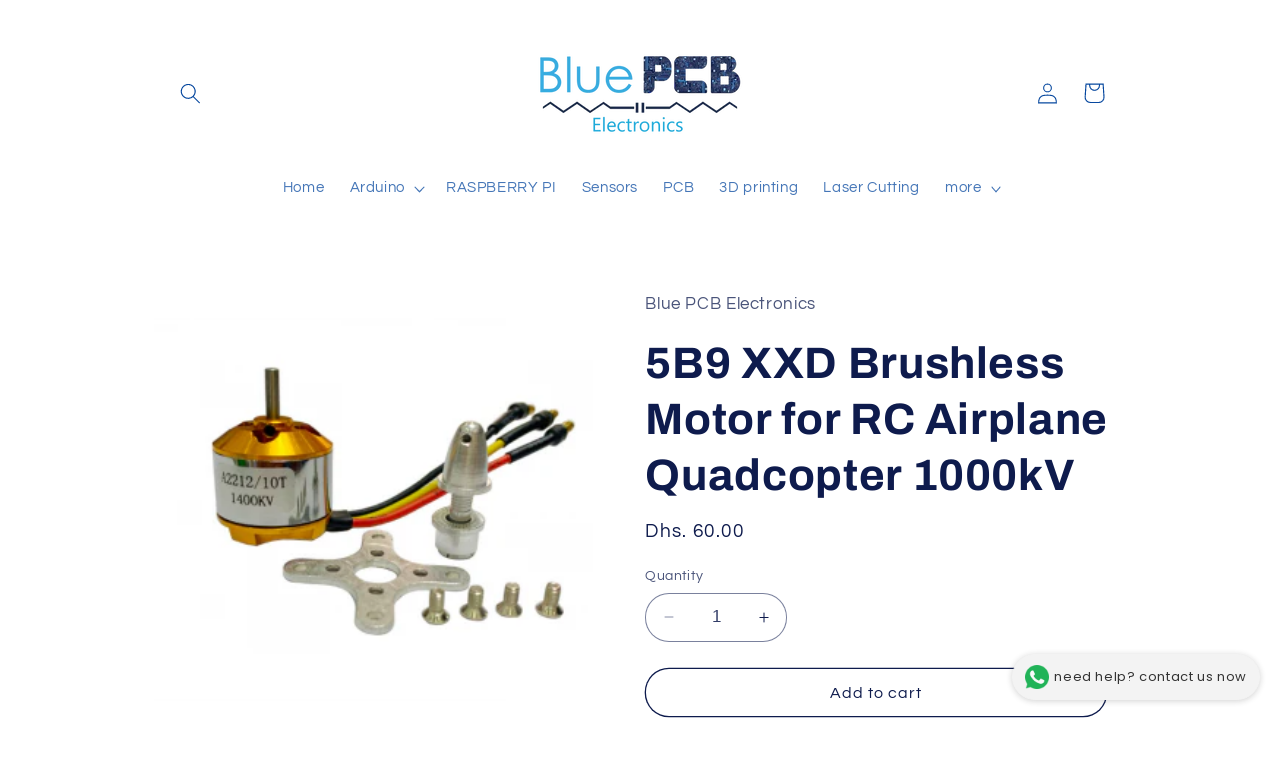

--- FILE ---
content_type: text/html; charset=utf-8
request_url: https://www.blue-pcb.com/products/xxd-brushless-motor-for-rc-airplane-quadcopter-1000kv
body_size: 42773
content:
<!doctype html>
<html class="no-js" lang="en">
  <head>
    <!-- Google tag (gtag.js) -->
<script async src="https://www.googletagmanager.com/gtag/js?id=AW-1058747971"></script>
<script>
  window.dataLayer = window.dataLayer || [];
  function gtag(){dataLayer.push(arguments);}
  gtag('js', new Date());

  gtag('config', 'AW-1058747971');
</script>
    <meta charset="utf-8">
    <meta http-equiv="X-UA-Compatible" content="IE=edge">
    <meta name="viewport" content="width=device-width,initial-scale=1">
    <meta name="theme-color" content="">
 <link href="//www.blue-pcb.com/cdn/shop/t/12/assets/prism.css?v=95949666919259527091705663934" rel="stylesheet" type="text/css" media="all" />
        <script src="//www.blue-pcb.com/cdn/shop/t/12/assets/prism.js?v=138115501485645106681705663547" type="text/javascript"></script>
    
    <link rel="canonical" href="https://www.blue-pcb.com/products/xxd-brushless-motor-for-rc-airplane-quadcopter-1000kv"><link rel="icon" type="image/png" href="//www.blue-pcb.com/cdn/shop/files/favicon_blue_pcb_f7098758-7303-4320-a2b2-a9a8931014b7.png?crop=center&height=32&v=1708590932&width=32"><link rel="preconnect" href="https://fonts.shopifycdn.com" crossorigin><title>
      5B9 XXD Brushless Motor for RC Airplane Quadcopter 1000kV
 &ndash; Blue PCB Electronics</title>

<!-- Avada Boost Sales Script -->

      







          
          
          
          
          
          
          
          
          
          <script>
            const AVADA_ENHANCEMENTS = {};
            AVADA_ENHANCEMENTS.contentProtection = false;
            AVADA_ENHANCEMENTS.hideCheckoutButon = false;
            AVADA_ENHANCEMENTS.cartSticky = false;
            AVADA_ENHANCEMENTS.multiplePixelStatus = false;
            AVADA_ENHANCEMENTS.inactiveStatus = false;
            AVADA_ENHANCEMENTS.cartButtonAnimationStatus = false;
            AVADA_ENHANCEMENTS.whatsappStatus = false;
            AVADA_ENHANCEMENTS.messengerStatus = false;
            AVADA_ENHANCEMENTS.livechatStatus = false;
          </script>

















































      <script>
        const AVADA_CDT = {};
        AVADA_CDT.products = [];
        AVADA_CDT.template = "product";
        AVADA_CDT.collections = [];
        
          AVADA_CDT.collections.push("267762729063");
        
          AVADA_CDT.collections.push("150707437671");
        
          AVADA_CDT.collections.push("263527202919");
        
          AVADA_CDT.collections.push("60247113831");
        

        const AVADA_INVQTY = {};
        
          AVADA_INVQTY[40710225821799] = -6;
        

        AVADA_CDT.cartitem = 0;
        AVADA_CDT.moneyformat = `Dhs. {{amount}}`;
        AVADA_CDT.cartTotalPrice = 0;
        
        AVADA_CDT.selected_variant_id = 40710225821799;
        AVADA_CDT.product = {"id": 6985949315175,"title": "5B9 XXD Brushless Motor for RC Airplane Quadcopter 1000kV","handle": "xxd-brushless-motor-for-rc-airplane-quadcopter-1000kv","vendor": "Blue PCB Electronics",
            "type": "Microcontrollers","tags": ["brushless motor","DC Motor","Motor for RC"],"price": 6000,"price_min": 6000,"price_max": 6000,
            "available": true,"price_varies": false,"compare_at_price": null,
            "compare_at_price_min": 0,"compare_at_price_max": 0,
            "compare_at_price_varies": false,"variants": [{"id":40710225821799,"title":"Default Title","option1":"Default Title","option2":null,"option3":null,"sku":"","requires_shipping":true,"taxable":true,"featured_image":null,"available":true,"name":"5B9 XXD Brushless Motor for RC Airplane Quadcopter 1000kV","public_title":null,"options":["Default Title"],"price":6000,"weight":0,"compare_at_price":null,"inventory_quantity":-6,"inventory_management":null,"inventory_policy":"deny","barcode":"","requires_selling_plan":false,"selling_plan_allocations":[]}],"featured_image": "\/\/www.blue-pcb.com\/cdn\/shop\/files\/BM1000KV-1-300x300.png?v=1714381464","images": ["\/\/www.blue-pcb.com\/cdn\/shop\/files\/BM1000KV-1-300x300.png?v=1714381464"]
            };
        

        window.AVADA_BADGES = window.AVADA_BADGES || {};
        window.AVADA_BADGES = [{"badgeEffect":"","showBadgeBorder":false,"badgePageType":"product","headerText":"Secure Checkout With","badgeBorderRadius":3,"collectionPageInlinePosition":"after","description":"Increase a sense of urgency and boost conversation rate on each product page. ","badgeStyle":"color","badgeList":["https:\/\/cdn1.avada.io\/boost-sales\/visa.svg","https:\/\/cdn1.avada.io\/boost-sales\/mastercard.svg","https:\/\/cdn1.avada.io\/boost-sales\/americanexpress.svg","https:\/\/cdn1.avada.io\/boost-sales\/discover.svg","https:\/\/cdn1.avada.io\/boost-sales\/paypal.svg","https:\/\/cdn1.avada.io\/boost-sales\/applepay.svg","https:\/\/cdn1.avada.io\/boost-sales\/googlepay.svg"],"cartInlinePosition":"after","isSetCustomWidthMobile":false,"homePageInlinePosition":"after","createdAt":"2023-08-20T07:03:03.974Z","badgeWidth":"full-width","showHeaderText":true,"showBadges":true,"customWidthSize":450,"cartPosition":"","shopDomain":"blue-pcb-electronics.myshopify.com","shopId":"4takyrBNrp6HX7BrfGcl","inlinePosition":"after","badgeBorderColor":"#e1e1e1","headingSize":16,"badgeCustomSize":70,"badgesSmartSelector":false,"headingColor":"#232323","textAlign":"avada-align-center","badgeSize":"small","priority":"0","collectionPagePosition":"","customWidthSizeInMobile":450,"name":"Product Pages","position":"","homePagePosition":"","status":true,"font":"default","removeBranding":true,"id":"JveU3QIbuTmcH2YdEAWz"}];

        window.AVADA_GENERAL_SETTINGS = window.AVADA_GENERAL_SETTINGS || {};
        window.AVADA_GENERAL_SETTINGS = {};

        window.AVADA_COUNDOWNS = window.AVADA_COUNDOWNS || {};
        window.AVADA_COUNDOWNS = [{},{},{"id":"Sa1TuEntDiBJoa7tlSOB","categoryNumbWidth":30,"numbWidth":60,"countdownSmartSelector":false,"collectionPageInlinePosition":"after","stockTextSize":16,"daysText":"Days","countdownEndAction":"HIDE_COUNTDOWN","secondsText":"Seconds","saleCustomSeconds":"59","createdAt":"2023-08-20T07:03:02.465Z","txtDatePos":"txt_outside_box","numbHeight":60,"txtDateSize":16,"shopId":"4takyrBNrp6HX7BrfGcl","inlinePosition":"after","headingSize":30,"categoryTxtDateSize":8,"textAlign":"text-center","displayLayout":"square-countdown","categoryNumberSize":14,"priority":"0","displayType":"ALL_PRODUCT","numbBorderColor":"#cccccc","productIds":[],"collectionPagePosition":"","name":"Product Pages","numbBorderWidth":1,"manualDisplayPlacement":"after","position":"form[action='\/cart\/add']","showCountdownTimer":true,"conditions":{"type":"ALL","conditions":[{"type":"TITLE","operation":"CONTAINS","value":""}]},"timeUnits":"unit-dhms","status":true,"manualDisplayPosition":"form[action='\/cart\/add']","stockTextBefore":"Only {{stock_qty}} left in stock. Hurry up 🔥","saleCustomMinutes":"10","categoryUseDefaultSize":true,"description":"Increase urgency and boost conversions for each product page.","saleDateType":"date-custom","numbBgColor":"#ffffff","txtDateColor":"#122234","numbColor":"#122234","minutesText":"Minutes","showInventoryCountdown":true,"numbBorderRadius":0,"shopDomain":"blue-pcb-electronics.myshopify.com","countdownTextBottom":"","productExcludeIds":[],"headingColor":"#0985C5","stockType":"real_stock","linkText":"Hurry! sale ends in","saleCustomHours":"00","hoursText":"Hours","categoryTxtDatePos":"txt_outside_box","useDefaultSize":true,"stockTextColor":"#122234","categoryNumbHeight":30,"saleCustomDays":"00","removeBranding":true}];

        window.AVADA_STOCK_COUNTDOWNS = window.AVADA_STOCK_COUNTDOWNS || {};
        window.AVADA_STOCK_COUNTDOWNS = {};

        window.AVADA_COUNDOWNS_V2 = window.AVADA_COUNDOWNS_V2 || {};
        window.AVADA_COUNDOWNS_V2 = [];

        window.AVADA_BADGES_V2 = window.AVADA_BADGES_V2 || {};
        window.AVADA_BADGES_V2 = [{"badgeV2SmartSelector":true,"headerText":"","badgeStyle":"color","preset":"preset-5","useAdvanced":true,"isSetCustomWidthMobile":false,"pageShowBadgeV2":"product","showBadges":true,"showHeaderText":true,"customWidthSize":450,"badgeLink":"","shopId":"4takyrBNrp6HX7BrfGcl","headingSize":16,"headingColor":"#0985C5","sizeInMobile":"small","widgetId":"AVADA-37866043","queryPosition":".footer__payment","size":"small","customSizeInMobile":70,"badgeLinkType":"","name":"Trust Badges #3","badgesAlign":"avada-align-center","font":"default","status":true,"createdAt":"2023-08-21T08:25:54.691Z","isFirstSave":false,"manualDisplayPosition":".footer__content-top","manualDisplayPlacement":"after","badgeList":[{"image":"https:\/\/cdn1.avada.io\/boost-sales\/visa.svg","link":"","selected":false,"chosen":false},{"image":"https:\/\/cdn1.avada.io\/boost-sales\/mastercard-text.svg","link":"","selected":false,"chosen":false},{"image":"https:\/\/cdn1.avada.io\/boost-sales\/applepay.svg","link":"","selected":false,"chosen":false},{"image":"https:\/\/cdn1.avada.io\/boost-sales\/googlepay.svg","link":"","selected":false,"chosen":false},{"image":"https:\/\/firebasestorage.googleapis.com\/v0\/b\/avada-boost-sales.appspot.com\/o\/badges%2Fimages%2F4takyrBNrp6HX7BrfGcl%2Fimage_processing20210621-4841-1dit4xd.png-1692516297949?alt=media\u0026token=c3684ccd-488a-4b08-a99f-81405da15ef8","link":"","selected":false,"chosen":false},{"image":"https:\/\/firebasestorage.googleapis.com\/v0\/b\/avada-boost-sales.appspot.com\/o\/badges%2Fimages%2F4takyrBNrp6HX7BrfGcl%2Fimage_processing20210621-14319-16cwgav.png-1692516312772?alt=media\u0026token=8cc16818-8ccc-4169-8313-eee5fa89f03d","link":"","selected":false,"chosen":false}],"updatedAt":"2024-02-05T07:43:32.990Z","id":"Oylmzv0GYjGQbDqDeeeO"},{"badgeV2SmartSelector":true,"headerText":"Secure checkout with","badgeStyle":"color","preset":"preset-1","useAdvanced":true,"isSetCustomWidthMobile":false,"pageShowBadgeV2":"product","showBadges":true,"showHeaderText":true,"customWidthSize":450,"badgeLink":"","shopId":"4takyrBNrp6HX7BrfGcl","headingSize":16,"headingColor":"#232323","widgetId":"AVADA-16968213","queryPosition":".footer__payment","customSizeInMobile":70,"badgeLinkType":"","name":"Trust Badges #2","badgesAlign":"avada-align-center","font":"default","createdAt":"2023-08-20T08:48:21.497Z","isFirstSave":false,"manualDisplayPlacement":"after","badgeList":[{"image":"https:\/\/cdn1.avada.io\/boost-sales\/visa.svg","link":"","selected":false,"chosen":false},{"image":"https:\/\/cdn1.avada.io\/boost-sales\/mastercard-text.svg","link":"","selected":false,"chosen":false},{"image":"https:\/\/cdn1.avada.io\/boost-sales\/applepay.svg","link":"","selected":false,"chosen":false},{"image":"https:\/\/cdn1.avada.io\/boost-sales\/googlepay.svg","link":"","selected":false,"chosen":false},{"image":"https:\/\/firebasestorage.googleapis.com\/v0\/b\/avada-boost-sales.appspot.com\/o\/badges%2Fimages%2F4takyrBNrp6HX7BrfGcl%2Fimage_processing20210621-4841-1dit4xd.png-1692516297949?alt=media\u0026token=c3684ccd-488a-4b08-a99f-81405da15ef8","link":"","selected":false,"chosen":false},{"image":"https:\/\/firebasestorage.googleapis.com\/v0\/b\/avada-boost-sales.appspot.com\/o\/badges%2Fimages%2F4takyrBNrp6HX7BrfGcl%2Fimage_processing20210621-14319-16cwgav.png-1692516312772?alt=media\u0026token=8cc16818-8ccc-4169-8313-eee5fa89f03d","link":"","selected":false,"chosen":false}],"status":true,"manualDisplayPosition":".shopify-payment-button__button","size":"small","sizeInMobile":"small","updatedAt":"2024-02-05T07:39:37.538Z","id":"TmmKOl6Xw2vjddykYpeZ"}];

        window.AVADA_INACTIVE_TAB = window.AVADA_INACTIVE_TAB || {};
        window.AVADA_INACTIVE_TAB = null;

        window.AVADA_LIVECHAT = window.AVADA_LIVECHAT || {};
        window.AVADA_LIVECHAT = {"whatsapp":[]};

        window.AVADA_STICKY_ATC = window.AVADA_STICKY_ATC || {};
        window.AVADA_STICKY_ATC = null;

        window.AVADA_ATC_ANIMATION = window.AVADA_ATC_ANIMATION || {};
        window.AVADA_ATC_ANIMATION = {};

        window.AVADA_SP = window.AVADA_SP || {};
        window.AVADA_SP = {"shop":"4takyrBNrp6HX7BrfGcl","configuration":{"position":"bottom-left","hide_time_ago":false,"smart_hide":false,"smart_hide_time":3,"smart_hide_unit":"days","truncate_product_name":true,"display_duration":5,"first_delay":10,"pops_interval":10,"max_pops_display":20,"show_mobile":true,"mobile_position":"bottom","animation":"fadeInUp","out_animation":"fadeOutDown","with_sound":false,"display_order":"order","only_product_viewing":false,"notice_continuously":false,"custom_css":"","replay":true,"included_urls":"","excluded_urls":"","excluded_product_type":"","countries_all":true,"countries":[],"allow_show":"all","hide_close":true,"close_time":1,"close_time_unit":"days","support_rtl":false},"notifications":{"w7hRMMDRNTRLWigzbpiV":{"settings":{"heading_text":"{{first_name}} in {{city}}, {{country}}","heading_font_weight":500,"heading_font_size":12,"content_text":"Purchased {{product_name}}","content_font_weight":800,"content_font_size":13,"background_image":"","background_color":"#FFF","heading_color":"#111","text_color":"#142A47","time_color":"#234342","with_border":false,"border_color":"#333333","border_width":1,"border_radius":20,"image_border_radius":20,"heading_decoration":null,"hover_product_decoration":null,"hover_product_color":"#122234","with_box_shadow":true,"font":"Raleway","language_code":"en","with_static_map":false,"use_dynamic_names":false,"dynamic_names":"","use_flag":false,"popup_custom_link":"","popup_custom_image":"","display_type":"popup","use_counter":false,"counter_color":"#0b4697","counter_unit_color":"#0b4697","counter_unit_plural":"views","counter_unit_single":"view","truncate_product_name":false,"allow_show":"all","included_urls":"","excluded_urls":""},"type":"order","items":[],"source":"shopify\/order"}},"removeBranding":true};

        window.AVADA_SP_V2 = window.AVADA_SP_V2 || {};
        window.AVADA_SP_V2 = [];

        window.AVADA_SETTING_SP_V2 = window.AVADA_SETTING_SP_V2 || {};
        window.AVADA_SETTING_SP_V2 = {"show_mobile":true,"countries_all":true,"display_order":"order","hide_time_ago":false,"max_pops_display":30,"first_delay":4,"custom_css":"","notice_continuously":false,"orderItems":[{"date":"2023-08-18T07:23:59.000Z","country":"United Arab Emirates","city":"Dubai","shipping_first_name":"Ibrahim ","product_image":"https:\/\/cdn.shopify.com\/s\/files\/1\/2285\/0583\/products\/ezgif.com-gif-maker_18.jpg?v=1632058173","shipping_city":"Dubai","type":"order","product_name":"1D22  1 PAIR 45mm Propeller Technical Creative Airplane Propellers for 0.8mm Shaft Coreless Motor 610 612 613 614 615 716 etc.","product_id":6592101253223,"product_handle":"45mm-propeller-technical-creativ-e-airplane-propellers-for-0-8mm-shaft-coreless-motor-610-612-613-614-615-716-etc","first_name":"Ibrahim ","shipping_country":"United Arab Emirates","product_link":"https:\/\/blue-pcb-electronics.myshopify.com\/products\/45mm-propeller-technical-creativ-e-airplane-propellers-for-0-8mm-shaft-coreless-motor-610-612-613-614-615-716-etc"},{"date":"2023-08-18T07:23:59.000Z","country":"United Arab Emirates","city":"Dubai","shipping_first_name":"Ibrahim ","product_image":"https:\/\/cdn.shopify.com\/s\/files\/1\/2285\/0583\/products\/1467610889.png?v=1530920941","shipping_city":"Dubai","type":"order","product_name":"1D15  130 Micro DC Motor 3V-6V 8000RPM","product_id":1309376053351,"product_handle":"130-micro-dc-motor-3v-6v-8000rpm-1","first_name":"Ibrahim ","shipping_country":"United Arab Emirates","product_link":"https:\/\/blue-pcb-electronics.myshopify.com\/products\/130-micro-dc-motor-3v-6v-8000rpm-1"},{"date":"2023-08-18T06:59:07.000Z","country":"United Arab Emirates","city":"Dubai","shipping_first_name":"Marco","product_image":"https:\/\/cdn.shopify.com\/s\/files\/1\/2285\/0583\/products\/51ctxriKy-L._AC_SL1000.jpg?v=1623491472","shipping_city":"Dubai","type":"order","product_name":"3.3V 5V TXS0108E 8 Channel Logic Level Converter Convert TTL Bi-Directional Mutual Convert","product_id":6566089195623,"product_handle":"3-3v-5v-txs0108e-8-channel-logic-level-converter-convert-ttl-bi-directional-mutual-convert","first_name":"Marco","shipping_country":"United Arab Emirates","product_link":"https:\/\/blue-pcb-electronics.myshopify.com\/products\/3-3v-5v-txs0108e-8-channel-logic-level-converter-convert-ttl-bi-directional-mutual-convert"},{"date":"2023-08-17T13:41:09.000Z","country":"United Arab Emirates","city":"Dubai","shipping_first_name":"Marco","product_image":"https:\/\/cdn.shopify.com\/s\/files\/1\/2285\/0583\/products\/BATT.jpg?v=1610204069","shipping_city":"Dubai","type":"order","product_name":"D76   3.7V 1200mAh battery 51*34*6mm with PH2.0 connector","product_id":4768191152231,"product_handle":"75000-3-7v-1200mah","first_name":"Marco","shipping_country":"United Arab Emirates","product_link":"https:\/\/blue-pcb-electronics.myshopify.com\/products\/75000-3-7v-1200mah"},{"date":"2023-08-17T08:49:49.000Z","country":"United Arab Emirates","city":"dubai","shipping_first_name":"Monica","product_image":"https:\/\/cdn.shopify.com\/s\/files\/1\/2285\/0583\/products\/10_electrode_pads_jpg.png?v=1573376583","shipping_city":"dubai","type":"order","product_name":"63000F (10pcs) Electrode Pads for ECG EKG Heart Monitor","product_id":4350102863975,"product_handle":"10pcs-electrode-pads-for-ecg-ekg-heart-monitor","first_name":"Monica","shipping_country":"United Arab Emirates","product_link":"https:\/\/blue-pcb-electronics.myshopify.com\/products\/10pcs-electrode-pads-for-ecg-ekg-heart-monitor"},{"date":"2023-08-16T18:53:04.000Z","country":"United Arab Emirates","city":"dubai","shipping_first_name":"Mohammad","product_image":"https:\/\/cdn.shopify.com\/s\/files\/1\/2285\/0583\/products\/s-l500_20_283_29_08bb8f1d-7c87-4914-9dd3-4d66c4faa533.jpg?v=1530921787","shipping_city":"dubai","type":"order","product_name":"D5F 1N4007 IN4007 DO-41 1A 1000V Rectifie Diode  10 PCS","product_id":1309385195623,"product_handle":"10-pcs-1n4007-in4007-do-41-1a-1000v-rectifie-diode","first_name":"Mohammad","shipping_country":"United Arab Emirates","product_link":"https:\/\/blue-pcb-electronics.myshopify.com\/products\/10-pcs-1n4007-in4007-do-41-1a-1000v-rectifie-diode"},{"date":"2023-08-16T18:53:04.000Z","country":"United Arab Emirates","city":"dubai","shipping_first_name":"Mohammad","product_image":"https:\/\/cdn.shopify.com\/s\/files\/1\/2285\/0583\/products\/2n2222-npn-transistor.jpg?v=1531133021","shipping_city":"dubai","type":"order","product_name":"NPN Silicon Transistor - 2N2222  (3pcs)","product_id":1309378478183,"product_handle":"npn-silicon-transistor-2n2222","first_name":"Mohammad","shipping_country":"United Arab Emirates","product_link":"https:\/\/blue-pcb-electronics.myshopify.com\/products\/npn-silicon-transistor-2n2222"},{"date":"2023-08-16T18:09:25.000Z","country":"United Arab Emirates","city":"Dubai","shipping_first_name":"Baraa","product_image":"https:\/\/cdn.shopify.com\/s\/files\/1\/2285\/0583\/products\/Capture.png?v=1530920531","shipping_city":"Dubai","type":"order","product_name":"3C000X 300pcs LED Light White Yellow Red Green Blue Kit + 300pcs 200ohm resistors","product_id":1309372612711,"product_handle":"300pcs-led-light-white-yellow-red-green-blue-kit-300pcs-200ohm-resistors","first_name":"Baraa","shipping_country":"United Arab Emirates","product_link":"https:\/\/blue-pcb-electronics.myshopify.com\/products\/300pcs-led-light-white-yellow-red-green-blue-kit-300pcs-200ohm-resistors"},{"date":"2023-08-16T18:09:25.000Z","country":"United Arab Emirates","city":"Dubai","shipping_first_name":"Baraa","product_image":"https:\/\/cdn.shopify.com\/s\/files\/1\/2285\/0583\/products\/arduino_nano_cable.png?v=1569142083","shipping_city":"Dubai","type":"order","product_name":"Blue 30cm MINI USB cable for Arduino Nano","product_id":4115781451879,"product_handle":"blue-30cm-mini-usb-cable-for-arduino-nano","first_name":"Baraa","shipping_country":"United Arab Emirates","product_link":"https:\/\/blue-pcb-electronics.myshopify.com\/products\/blue-30cm-mini-usb-cable-for-arduino-nano"},{"date":"2023-08-16T18:09:25.000Z","country":"United Arab Emirates","city":"Dubai","shipping_first_name":"Baraa","product_image":"https:\/\/cdn.shopify.com\/s\/files\/1\/2285\/0583\/products\/1468483706.png?v=1530920965","shipping_city":"Dubai","type":"order","product_name":"D5F 0.36inch 4 Digit 7 Segments Display Common CATHODE  RED LED Digital Display","product_id":1309376184423,"product_handle":"0-36-inch-7-segment-4-digit-common-anode-0-36-inch-red-led-digital-display","first_name":"Baraa","shipping_country":"United Arab Emirates","product_link":"https:\/\/blue-pcb-electronics.myshopify.com\/products\/0-36-inch-7-segment-4-digit-common-anode-0-36-inch-red-led-digital-display"},{"date":"2023-08-16T12:04:32.000Z","country":"United Arab Emirates","city":"Alwathba","shipping_first_name":"Aysh","product_image":"https:\/\/cdn.shopify.com\/s\/files\/1\/2285\/0583\/products\/max30100-5.png?v=1573377843","shipping_city":"Alwathba","type":"order","product_name":"2A90009 GY-MAX30100 Heart Rate Click Sensor","product_id":4350116855911,"product_handle":"gy-max30100-heart-rate-click-sensor","first_name":"Aysh","shipping_country":"United Arab Emirates","product_link":"https:\/\/blue-pcb-electronics.myshopify.com\/products\/gy-max30100-heart-rate-click-sensor"},{"date":"2023-08-16T06:32:02.000Z","country":"United Arab Emirates","city":"","shipping_first_name":"ithehad we","product_image":"https:\/\/cdn.shopify.com\/s\/files\/1\/2285\/0583\/products\/HR0293_2040P_2020cm_20dupont_20_20wire_20male_20to_20male-228x228.png?v=1530921826","shipping_city":"","type":"order","product_name":"40PCS Male to male Dupont Wire Color Jumper wire Cable 2.54mm 1P-1P 20cm","product_id":1309385785447,"product_handle":"40pcs-male-to-male-dupont-wire-color-jumper-wire-cable-2-54mm-1p-1p-20cm","first_name":"ithehad we","shipping_country":"United Arab Emirates","product_link":"https:\/\/blue-pcb-electronics.myshopify.com\/products\/40pcs-male-to-male-dupont-wire-color-jumper-wire-cable-2-54mm-1p-1p-20cm"},{"date":"2023-08-16T06:32:02.000Z","country":"United Arab Emirates","city":"","shipping_first_name":"ithehad we","product_image":"https:\/\/cdn.shopify.com\/s\/files\/1\/2285\/0583\/products\/item_XXL_8171105_76635677.jpg?v=1530919858","shipping_city":"","type":"order","product_name":"40PCS Female to Female Jumper Wire Cable 1P-1P 2.54mm 20cm","product_id":1309367631975,"product_handle":"40pcs-female-to-female-jumper-wire-cable-1p-1p-2-54mm-20cm","first_name":"ithehad we","shipping_country":"United Arab Emirates","product_link":"https:\/\/blue-pcb-electronics.myshopify.com\/products\/40pcs-female-to-female-jumper-wire-cable-1p-1p-2-54mm-20cm"},{"date":"2023-08-15T14:51:42.000Z","country":"United Arab Emirates","city":"Al Ruwaiyah ","shipping_first_name":"Jothish ","product_image":"https:\/\/cdn.shopify.com\/s\/files\/1\/2285\/0583\/products\/rfidreader.jpg?v=1595661012","shipping_city":"Al Ruwaiyah ","type":"order","product_name":"JT308 RFID ID 125khz Card Reader","product_id":4660208697447,"product_handle":"jt308-rfid-id-125khz-card-reader","first_name":"Jothish ","shipping_country":"United Arab Emirates","product_link":"https:\/\/blue-pcb-electronics.myshopify.com\/products\/jt308-rfid-id-125khz-card-reader"},{"date":"2023-08-15T13:26:17.000Z","country":"United Arab Emirates","city":"","shipping_first_name":"rashed ","product_image":"https:\/\/cdn.shopify.com\/s\/files\/1\/2285\/0583\/products\/arduino-mega-2560_enl-500x500_6c6d410b-0e58-4138-ad25-270dec4675c2.jpg?v=1530919668","shipping_city":"","type":"order","product_name":"Arduino MEGA 2560","product_id":1309365895271,"product_handle":"arduino-mega-2560","first_name":"rashed ","shipping_country":"United Arab Emirates","product_link":"https:\/\/blue-pcb-electronics.myshopify.com\/products\/arduino-mega-2560"},{"date":"2023-08-15T13:26:17.000Z","country":"United Arab Emirates","city":"","shipping_first_name":"rashed ","product_image":"https:\/\/cdn.shopify.com\/s\/files\/1\/2285\/0583\/products\/HR0707-300x300.png?v=1647165841","shipping_city":"","type":"order","product_name":"GT2-6 16\/20 tooth Timing Pulley B6","product_id":6648449564775,"product_handle":"gt2-6-16-20-tooth-timing-pulley-b6","first_name":"rashed ","shipping_country":"United Arab Emirates","product_link":"https:\/\/blue-pcb-electronics.myshopify.com\/products\/gt2-6-16-20-tooth-timing-pulley-b6"},{"date":"2023-08-15T13:26:17.000Z","country":"United Arab Emirates","city":"","shipping_first_name":"rashed ","product_image":"https:\/\/cdn.shopify.com\/s\/files\/1\/2285\/0583\/products\/HR033810M2GT6mmRubberOpeningBelt-300x300.png?v=1647166066","shipping_city":"","type":"order","product_name":"GT2-6 Rubber Opening Belt 6M\/ROLL","product_id":6648449728615,"product_handle":"gt2-6-rubber-opening-belt-6m-roll","first_name":"rashed ","shipping_country":"United Arab Emirates","product_link":"https:\/\/blue-pcb-electronics.myshopify.com\/products\/gt2-6-rubber-opening-belt-6m-roll"},{"date":"2023-08-15T13:26:17.000Z","country":"United Arab Emirates","city":"","shipping_first_name":"rashed ","product_image":"https:\/\/cdn.shopify.com\/s\/files\/1\/2285\/0583\/products\/51X69EW7_7L._SX522___26541.1589543141.jpg?v=1591426952","shipping_city":"","type":"order","product_name":"D84   NEMA Stepper motor 42HD4027-01-A","product_id":4618467901543,"product_handle":"42hd4027-01-a-torque-0-4n-m-stepper-motor","first_name":"rashed ","shipping_country":"United Arab Emirates","product_link":"https:\/\/blue-pcb-electronics.myshopify.com\/products\/42hd4027-01-a-torque-0-4n-m-stepper-motor"},{"date":"2023-08-15T13:26:17.000Z","country":"United Arab Emirates","city":"","shipping_first_name":"rashed ","product_image":"https:\/\/cdn.shopify.com\/s\/files\/1\/2285\/0583\/products\/item_XXL_8927268_9140860.jpg?v=1530919894","shipping_city":"","type":"order","product_name":"2B19  MG995 Servo High Speed Digital Metal Gear 2BB Torque RC  HPI Savage XL","product_id":1309367828583,"product_handle":"mg995-servo-high-speed-digital-metal-gear-2bb-torque-rc-hpi-savage-xl","first_name":"rashed ","shipping_country":"United Arab Emirates","product_link":"https:\/\/blue-pcb-electronics.myshopify.com\/products\/mg995-servo-high-speed-digital-metal-gear-2bb-torque-rc-hpi-savage-xl"},{"date":"2023-08-15T13:26:17.000Z","country":"United Arab Emirates","city":"","shipping_first_name":"rashed ","product_image":"https:\/\/cdn.shopify.com\/s\/files\/1\/2285\/0583\/products\/limit_switch.jpg?v=1569322657","shipping_city":"","type":"order","product_name":"1D18-00A limit switch ENDSTOP RAMPS 1.4 OMRON SS-5GL for 3D printer","product_id":4119343530087,"product_handle":"3d-printer-limit-switch-endstop-ss-5gl","first_name":"rashed ","shipping_country":"United Arab Emirates","product_link":"https:\/\/blue-pcb-electronics.myshopify.com\/products\/3d-printer-limit-switch-endstop-ss-5gl"},{"date":"2023-08-15T13:26:17.000Z","country":"United Arab Emirates","city":"","shipping_first_name":"rashed ","product_image":"https:\/\/cdn.shopify.com\/s\/files\/1\/2285\/0583\/products\/4-2-pair-dc-male-female-power-connector-plug-jack-for-cctv-original-imafugf5yj84n9vt_1.jpg?v=1630932325","shipping_city":"","type":"order","product_name":"D74  DC 5.5x2.1 Male  and female Connector Plug Cable Wire 15cm","product_id":6588365176935,"product_handle":"dc-5-5x2-1-male-and-female-connector-plug-cable-wire-15cm","first_name":"rashed ","shipping_country":"United Arab Emirates","product_link":"https:\/\/blue-pcb-electronics.myshopify.com\/products\/dc-5-5x2-1-male-and-female-connector-plug-cable-wire-15cm"},{"date":"2023-08-15T13:26:17.000Z","country":"United Arab Emirates","city":"","shipping_first_name":"rashed ","product_image":"https:\/\/cdn.shopify.com\/s\/files\/1\/2285\/0583\/products\/infrared-speed-sensor-module.jpg?v=1531133697","shipping_city":"","type":"order","product_name":"82  F249 High Quality 4 PIN Infrared Speed Sensor Module","product_id":1309369761895,"product_handle":"photoelectric-speed-sensor-encoder-coded-disc-code-wheel-for-freescale-smart-car-1","first_name":"rashed ","shipping_country":"United Arab Emirates","product_link":"https:\/\/blue-pcb-electronics.myshopify.com\/products\/photoelectric-speed-sensor-encoder-coded-disc-code-wheel-for-freescale-smart-car-1"},{"date":"2023-08-15T12:26:16.000Z","country":"United Arab Emirates","city":"ABU DHABI","shipping_first_name":"Sabeesh","product_image":"https:\/\/cdn.shopify.com\/s\/files\/1\/2285\/0583\/products\/b10k-linear-10k-ohm-potentiometer.jpg?v=1531134393","shipping_city":"Abu Dhabi","type":"order","product_name":"1D28  B10K Linear 10K Ohm Potentiometer","product_id":1310421680231,"product_handle":"b10k-linear-10k-ohm-potentiometer","first_name":"SABEESH","shipping_country":"United Arab Emirates","product_link":"https:\/\/blue-pcb-electronics.myshopify.com\/products\/b10k-linear-10k-ohm-potentiometer"},{"date":"2023-08-15T07:56:50.000Z","country":"United Arab Emirates","city":"Al Ruwaiyah ","shipping_first_name":"Jothish ","product_image":"https:\/\/cdn.shopify.com\/s\/files\/1\/2285\/0583\/products\/rfidreader.jpg?v=1595661012","shipping_city":"Al Ruwaiyah ","type":"order","product_name":"JT308 RFID ID 125khz Card Reader","product_id":4660208697447,"product_handle":"jt308-rfid-id-125khz-card-reader","first_name":"Jothish ","shipping_country":"United Arab Emirates","product_link":"https:\/\/blue-pcb-electronics.myshopify.com\/products\/jt308-rfid-id-125khz-card-reader"},{"date":"2023-08-14T03:18:03.000Z","country":"United Arab Emirates","city":"Al Dhanna city","shipping_first_name":"Santhosh","product_image":"https:\/\/cdn.shopify.com\/s\/files\/1\/2285\/0583\/products\/HR00772004LCD2004Abluelight-300x300.png?v=1649854037","shipping_city":"Al Dhanna city","type":"order","product_name":"2004 LCD 2004A blue light","product_id":6655410602087,"product_handle":"2004-lcd-2004a-blue-light","first_name":"Santhosh","shipping_country":"United Arab Emirates","product_link":"https:\/\/blue-pcb-electronics.myshopify.com\/products\/2004-lcd-2004a-blue-light"},{"date":"2023-08-13T14:03:55.000Z","country":"United Arab Emirates","city":"","shipping_first_name":"shaikha almatrooshi","product_image":"https:\/\/cdn.shopify.com\/s\/files\/1\/2285\/0583\/products\/kmkmk.jpg?v=1530920763","shipping_city":"","type":"order","product_name":"Mini 400 Points Solderless Bread Board Breadboard","product_id":1309374054503,"product_handle":"mini-400-points-solderless-bread-board-breadboard","first_name":"shaikha almatrooshi","shipping_country":"United Arab Emirates","product_link":"https:\/\/blue-pcb-electronics.myshopify.com\/products\/mini-400-points-solderless-bread-board-breadboard"},{"date":"2023-08-13T14:03:55.000Z","country":"United Arab Emirates","city":"","shipping_first_name":"shaikha almatrooshi","product_image":"https:\/\/cdn.shopify.com\/s\/files\/1\/2285\/0583\/products\/item_XXL_8171105_7663564.jpg?v=1530919844","shipping_city":"","type":"order","product_name":"40PCS Male to Female Dupont Wire Color Jumper wire Cable 2.54mm 1P-1P 20cm","product_id":1309367566439,"product_handle":"40pcs-male-to-female-dupont-wire-color-jumper-wire-cable-2-54mm-1p-1p-20cm","first_name":"shaikha almatrooshi","shipping_country":"United Arab Emirates","product_link":"https:\/\/blue-pcb-electronics.myshopify.com\/products\/40pcs-male-to-female-dupont-wire-color-jumper-wire-cable-2-54mm-1p-1p-20cm"},{"date":"2023-08-13T14:03:55.000Z","country":"United Arab Emirates","city":"","shipping_first_name":"shaikha almatrooshi","product_image":"https:\/\/cdn.shopify.com\/s\/files\/1\/2285\/0583\/products\/HS0869.jpg?v=1609670532","shipping_city":"","type":"order","product_name":"1E400 AM312 Sensor Mini IR Pyroelectric Infrared PIR Motion Human Sensor Automatic Detector Module Board","product_id":4765662117991,"product_handle":"am312-sensor-mini-ir-pyroelectric-infrared-pir-motion-human-sensor-automatic-detector-module-board","first_name":"shaikha almatrooshi","shipping_country":"United Arab Emirates","product_link":"https:\/\/blue-pcb-electronics.myshopify.com\/products\/am312-sensor-mini-ir-pyroelectric-infrared-pir-motion-human-sensor-automatic-detector-module-board"},{"date":"2023-08-13T08:21:43.000Z","country":"United Arab Emirates","city":"Sharjah ","shipping_first_name":"","product_image":"https:\/\/cdn.shopify.com\/s\/files\/1\/2285\/0583\/products\/BAT.jpg?v=1644066588","shipping_city":"","type":"order","product_name":"12V 5AH Rechargeable battery","product_id":6636921487463,"product_handle":"12v-5ah-rechargeable-battery","first_name":"Alya","shipping_country":"","product_link":"https:\/\/blue-pcb-electronics.myshopify.com\/products\/12v-5ah-rechargeable-battery"},{"date":"2023-08-12T21:51:02.000Z","country":"United Arab Emirates","city":"Dubai","shipping_first_name":"Mohamad","product_image":"https:\/\/cdn.shopify.com\/s\/files\/1\/2285\/0583\/products\/arduino_uno-r3_1_20_281_29_034a7a9d-dc95-4bc1-aafc-1eb8ffce376d.jpg?v=1530919662","shipping_city":"Dubai","type":"order","product_name":"Arduino UNO R3 with blue cable","product_id":1309365862503,"product_handle":"arduino-uno-3","first_name":"Mohamad","shipping_country":"United Arab Emirates","product_link":"https:\/\/blue-pcb-electronics.myshopify.com\/products\/arduino-uno-3"}],"hide_close":true,"createdAt":"2023-08-20T07:03:04.065Z","excluded_product_type":"","display_duration":4,"support_rtl":false,"only_product_viewing":false,"shopId":"4takyrBNrp6HX7BrfGcl","close_time_unit":"days","out_animation":"fadeOutDown","included_urls":"","pops_interval":4,"countries":[],"replay":true,"close_time":1,"smart_hide_unit":"hours","mobile_position":"bottom","smart_hide":false,"animation":"fadeInUp","smart_hide_time":4,"truncate_product_name":true,"excluded_urls":"","allow_show":"all","position":"bottom-left","with_sound":false,"font":"Raleway","id":"Vfqq2t5ARaAC3gypHdAq"};

        window.AVADA_BS_EMBED = window.AVADA_BS_EMBED || {};
        window.AVADA_BS_EMBED.isSupportThemeOS = false
        window.AVADA_BS_EMBED.dupTrustBadge = false

        window.AVADA_BS_VERSION = window.AVADA_BS_VERSION || {};
        window.AVADA_BS_VERSION = { BSVersion : 'false'}

        window.AVADA_BS_FSB = window.AVADA_BS_FSB || {};
        window.AVADA_BS_FSB = {
          bars: [],
          cart: 0,
          compatible: {
            langify: ''
          }
        };

        window.AVADA_BADGE_CART_DRAWER = window.AVADA_BADGE_CART_DRAWER || {};
        window.AVADA_BADGE_CART_DRAWER = {id : 'null'};
      </script>
<!-- /Avada Boost Sales Script -->



    
      <meta name="description" content="XXD Brushless Motor for RC Airplane Quadcopter 1000kV">
    

    

<meta property="og:site_name" content="Blue PCB Electronics">
<meta property="og:url" content="https://www.blue-pcb.com/products/xxd-brushless-motor-for-rc-airplane-quadcopter-1000kv">
<meta property="og:title" content="5B9 XXD Brushless Motor for RC Airplane Quadcopter 1000kV">
<meta property="og:type" content="product">
<meta property="og:description" content="XXD Brushless Motor for RC Airplane Quadcopter 1000kV"><meta property="og:image" content="http://www.blue-pcb.com/cdn/shop/files/BM1000KV-1-300x300.png?v=1714381464">
  <meta property="og:image:secure_url" content="https://www.blue-pcb.com/cdn/shop/files/BM1000KV-1-300x300.png?v=1714381464">
  <meta property="og:image:width" content="300">
  <meta property="og:image:height" content="300"><meta property="og:price:amount" content="60.00">
  <meta property="og:price:currency" content="AED"><meta name="twitter:card" content="summary_large_image">
<meta name="twitter:title" content="5B9 XXD Brushless Motor for RC Airplane Quadcopter 1000kV">
<meta name="twitter:description" content="XXD Brushless Motor for RC Airplane Quadcopter 1000kV">


    <script src="//www.blue-pcb.com/cdn/shop/t/12/assets/constants.js?v=58251544750838685771705662496" defer="defer"></script>
    <script src="//www.blue-pcb.com/cdn/shop/t/12/assets/pubsub.js?v=158357773527763999511705662496" defer="defer"></script>
    <script src="//www.blue-pcb.com/cdn/shop/t/12/assets/global.js?v=113367515774722599301705662496" defer="defer"></script><script src="//www.blue-pcb.com/cdn/shop/t/12/assets/animations.js?v=88693664871331136111705662496" defer="defer"></script><script>window.performance && window.performance.mark && window.performance.mark('shopify.content_for_header.start');</script><meta name="google-site-verification" content="syRmjmNXbRHxCyyXP-RfiXXq5KRoWBr7LdrGhK2Y2Bg">
<meta name="facebook-domain-verification" content="m62q2upa76fk477nxk69hrn4kusox5">
<meta name="facebook-domain-verification" content="2kdk1q2o33sgft1je3ontbfm2iye1b">
<meta name="google-site-verification" content="OTjvu4LiiYH8OOfTKeQDI4teQWCJ0_2nkwXinvr0AEg">
<meta id="shopify-digital-wallet" name="shopify-digital-wallet" content="/22850583/digital_wallets/dialog">
<link rel="alternate" type="application/json+oembed" href="https://www.blue-pcb.com/products/xxd-brushless-motor-for-rc-airplane-quadcopter-1000kv.oembed">
<script async="async" src="/checkouts/internal/preloads.js?locale=en-AE"></script>
<script id="shopify-features" type="application/json">{"accessToken":"ddaea4fdc2a0240d03c1a8afec4f741c","betas":["rich-media-storefront-analytics"],"domain":"www.blue-pcb.com","predictiveSearch":true,"shopId":22850583,"locale":"en"}</script>
<script>var Shopify = Shopify || {};
Shopify.shop = "blue-pcb-electronics.myshopify.com";
Shopify.locale = "en";
Shopify.currency = {"active":"AED","rate":"1.0"};
Shopify.country = "AE";
Shopify.theme = {"name":"Copy of Refresh","id":123800322151,"schema_name":"Refresh","schema_version":"12.0.0","theme_store_id":1567,"role":"main"};
Shopify.theme.handle = "null";
Shopify.theme.style = {"id":null,"handle":null};
Shopify.cdnHost = "www.blue-pcb.com/cdn";
Shopify.routes = Shopify.routes || {};
Shopify.routes.root = "/";</script>
<script type="module">!function(o){(o.Shopify=o.Shopify||{}).modules=!0}(window);</script>
<script>!function(o){function n(){var o=[];function n(){o.push(Array.prototype.slice.apply(arguments))}return n.q=o,n}var t=o.Shopify=o.Shopify||{};t.loadFeatures=n(),t.autoloadFeatures=n()}(window);</script>
<script id="shop-js-analytics" type="application/json">{"pageType":"product"}</script>
<script defer="defer" async type="module" src="//www.blue-pcb.com/cdn/shopifycloud/shop-js/modules/v2/client.init-shop-cart-sync_BdyHc3Nr.en.esm.js"></script>
<script defer="defer" async type="module" src="//www.blue-pcb.com/cdn/shopifycloud/shop-js/modules/v2/chunk.common_Daul8nwZ.esm.js"></script>
<script type="module">
  await import("//www.blue-pcb.com/cdn/shopifycloud/shop-js/modules/v2/client.init-shop-cart-sync_BdyHc3Nr.en.esm.js");
await import("//www.blue-pcb.com/cdn/shopifycloud/shop-js/modules/v2/chunk.common_Daul8nwZ.esm.js");

  window.Shopify.SignInWithShop?.initShopCartSync?.({"fedCMEnabled":true,"windoidEnabled":true});

</script>
<script>(function() {
  var isLoaded = false;
  function asyncLoad() {
    if (isLoaded) return;
    isLoaded = true;
    var urls = ["https:\/\/contactform.hulkapps.com\/skeletopapp.js?shop=blue-pcb-electronics.myshopify.com","https:\/\/cdn.shopify.com\/s\/files\/1\/2285\/0583\/t\/6\/assets\/clever_adwords_global_tag.js?shop=blue-pcb-electronics.myshopify.com","https:\/\/cdn.jsdelivr.net\/gh\/apphq\/slidecart-dist@master\/slidecarthq-forward.js?4\u0026shop=blue-pcb-electronics.myshopify.com","https:\/\/whatschat.shopiapps.in\/script\/sp-whatsapp-app.js?version=1.0\u0026shop=blue-pcb-electronics.myshopify.com","","https:\/\/boostsales.apps.avada.io\/scripttag\/avada-badgev2.min.js?shop=blue-pcb-electronics.myshopify.com","https:\/\/d1639lhkj5l89m.cloudfront.net\/js\/storefront\/uppromote.js?shop=blue-pcb-electronics.myshopify.com","https:\/\/cdn.hextom.com\/js\/quickannouncementbar.js?shop=blue-pcb-electronics.myshopify.com","https:\/\/cdn.hextom.com\/js\/freeshippingbar.js?shop=blue-pcb-electronics.myshopify.com"];
    for (var i = 0; i < urls.length; i++) {
      var s = document.createElement('script');
      s.type = 'text/javascript';
      s.async = true;
      s.src = urls[i];
      var x = document.getElementsByTagName('script')[0];
      x.parentNode.insertBefore(s, x);
    }
  };
  if(window.attachEvent) {
    window.attachEvent('onload', asyncLoad);
  } else {
    window.addEventListener('load', asyncLoad, false);
  }
})();</script>
<script id="__st">var __st={"a":22850583,"offset":14400,"reqid":"ab895f21-17a6-4699-b430-95862d4ba647-1769006323","pageurl":"www.blue-pcb.com\/products\/xxd-brushless-motor-for-rc-airplane-quadcopter-1000kv","u":"d243a5a61e22","p":"product","rtyp":"product","rid":6985949315175};</script>
<script>window.ShopifyPaypalV4VisibilityTracking = true;</script>
<script id="captcha-bootstrap">!function(){'use strict';const t='contact',e='account',n='new_comment',o=[[t,t],['blogs',n],['comments',n],[t,'customer']],c=[[e,'customer_login'],[e,'guest_login'],[e,'recover_customer_password'],[e,'create_customer']],r=t=>t.map((([t,e])=>`form[action*='/${t}']:not([data-nocaptcha='true']) input[name='form_type'][value='${e}']`)).join(','),a=t=>()=>t?[...document.querySelectorAll(t)].map((t=>t.form)):[];function s(){const t=[...o],e=r(t);return a(e)}const i='password',u='form_key',d=['recaptcha-v3-token','g-recaptcha-response','h-captcha-response',i],f=()=>{try{return window.sessionStorage}catch{return}},m='__shopify_v',_=t=>t.elements[u];function p(t,e,n=!1){try{const o=window.sessionStorage,c=JSON.parse(o.getItem(e)),{data:r}=function(t){const{data:e,action:n}=t;return t[m]||n?{data:e,action:n}:{data:t,action:n}}(c);for(const[e,n]of Object.entries(r))t.elements[e]&&(t.elements[e].value=n);n&&o.removeItem(e)}catch(o){console.error('form repopulation failed',{error:o})}}const l='form_type',E='cptcha';function T(t){t.dataset[E]=!0}const w=window,h=w.document,L='Shopify',v='ce_forms',y='captcha';let A=!1;((t,e)=>{const n=(g='f06e6c50-85a8-45c8-87d0-21a2b65856fe',I='https://cdn.shopify.com/shopifycloud/storefront-forms-hcaptcha/ce_storefront_forms_captcha_hcaptcha.v1.5.2.iife.js',D={infoText:'Protected by hCaptcha',privacyText:'Privacy',termsText:'Terms'},(t,e,n)=>{const o=w[L][v],c=o.bindForm;if(c)return c(t,g,e,D).then(n);var r;o.q.push([[t,g,e,D],n]),r=I,A||(h.body.append(Object.assign(h.createElement('script'),{id:'captcha-provider',async:!0,src:r})),A=!0)});var g,I,D;w[L]=w[L]||{},w[L][v]=w[L][v]||{},w[L][v].q=[],w[L][y]=w[L][y]||{},w[L][y].protect=function(t,e){n(t,void 0,e),T(t)},Object.freeze(w[L][y]),function(t,e,n,w,h,L){const[v,y,A,g]=function(t,e,n){const i=e?o:[],u=t?c:[],d=[...i,...u],f=r(d),m=r(i),_=r(d.filter((([t,e])=>n.includes(e))));return[a(f),a(m),a(_),s()]}(w,h,L),I=t=>{const e=t.target;return e instanceof HTMLFormElement?e:e&&e.form},D=t=>v().includes(t);t.addEventListener('submit',(t=>{const e=I(t);if(!e)return;const n=D(e)&&!e.dataset.hcaptchaBound&&!e.dataset.recaptchaBound,o=_(e),c=g().includes(e)&&(!o||!o.value);(n||c)&&t.preventDefault(),c&&!n&&(function(t){try{if(!f())return;!function(t){const e=f();if(!e)return;const n=_(t);if(!n)return;const o=n.value;o&&e.removeItem(o)}(t);const e=Array.from(Array(32),(()=>Math.random().toString(36)[2])).join('');!function(t,e){_(t)||t.append(Object.assign(document.createElement('input'),{type:'hidden',name:u})),t.elements[u].value=e}(t,e),function(t,e){const n=f();if(!n)return;const o=[...t.querySelectorAll(`input[type='${i}']`)].map((({name:t})=>t)),c=[...d,...o],r={};for(const[a,s]of new FormData(t).entries())c.includes(a)||(r[a]=s);n.setItem(e,JSON.stringify({[m]:1,action:t.action,data:r}))}(t,e)}catch(e){console.error('failed to persist form',e)}}(e),e.submit())}));const S=(t,e)=>{t&&!t.dataset[E]&&(n(t,e.some((e=>e===t))),T(t))};for(const o of['focusin','change'])t.addEventListener(o,(t=>{const e=I(t);D(e)&&S(e,y())}));const B=e.get('form_key'),M=e.get(l),P=B&&M;t.addEventListener('DOMContentLoaded',(()=>{const t=y();if(P)for(const e of t)e.elements[l].value===M&&p(e,B);[...new Set([...A(),...v().filter((t=>'true'===t.dataset.shopifyCaptcha))])].forEach((e=>S(e,t)))}))}(h,new URLSearchParams(w.location.search),n,t,e,['guest_login'])})(!0,!0)}();</script>
<script integrity="sha256-4kQ18oKyAcykRKYeNunJcIwy7WH5gtpwJnB7kiuLZ1E=" data-source-attribution="shopify.loadfeatures" defer="defer" src="//www.blue-pcb.com/cdn/shopifycloud/storefront/assets/storefront/load_feature-a0a9edcb.js" crossorigin="anonymous"></script>
<script data-source-attribution="shopify.dynamic_checkout.dynamic.init">var Shopify=Shopify||{};Shopify.PaymentButton=Shopify.PaymentButton||{isStorefrontPortableWallets:!0,init:function(){window.Shopify.PaymentButton.init=function(){};var t=document.createElement("script");t.src="https://www.blue-pcb.com/cdn/shopifycloud/portable-wallets/latest/portable-wallets.en.js",t.type="module",document.head.appendChild(t)}};
</script>
<script data-source-attribution="shopify.dynamic_checkout.buyer_consent">
  function portableWalletsHideBuyerConsent(e){var t=document.getElementById("shopify-buyer-consent"),n=document.getElementById("shopify-subscription-policy-button");t&&n&&(t.classList.add("hidden"),t.setAttribute("aria-hidden","true"),n.removeEventListener("click",e))}function portableWalletsShowBuyerConsent(e){var t=document.getElementById("shopify-buyer-consent"),n=document.getElementById("shopify-subscription-policy-button");t&&n&&(t.classList.remove("hidden"),t.removeAttribute("aria-hidden"),n.addEventListener("click",e))}window.Shopify?.PaymentButton&&(window.Shopify.PaymentButton.hideBuyerConsent=portableWalletsHideBuyerConsent,window.Shopify.PaymentButton.showBuyerConsent=portableWalletsShowBuyerConsent);
</script>
<script>
  function portableWalletsCleanup(e){e&&e.src&&console.error("Failed to load portable wallets script "+e.src);var t=document.querySelectorAll("shopify-accelerated-checkout .shopify-payment-button__skeleton, shopify-accelerated-checkout-cart .wallet-cart-button__skeleton"),e=document.getElementById("shopify-buyer-consent");for(let e=0;e<t.length;e++)t[e].remove();e&&e.remove()}function portableWalletsNotLoadedAsModule(e){e instanceof ErrorEvent&&"string"==typeof e.message&&e.message.includes("import.meta")&&"string"==typeof e.filename&&e.filename.includes("portable-wallets")&&(window.removeEventListener("error",portableWalletsNotLoadedAsModule),window.Shopify.PaymentButton.failedToLoad=e,"loading"===document.readyState?document.addEventListener("DOMContentLoaded",window.Shopify.PaymentButton.init):window.Shopify.PaymentButton.init())}window.addEventListener("error",portableWalletsNotLoadedAsModule);
</script>

<script type="module" src="https://www.blue-pcb.com/cdn/shopifycloud/portable-wallets/latest/portable-wallets.en.js" onError="portableWalletsCleanup(this)" crossorigin="anonymous"></script>
<script nomodule>
  document.addEventListener("DOMContentLoaded", portableWalletsCleanup);
</script>

<link id="shopify-accelerated-checkout-styles" rel="stylesheet" media="screen" href="https://www.blue-pcb.com/cdn/shopifycloud/portable-wallets/latest/accelerated-checkout-backwards-compat.css" crossorigin="anonymous">
<style id="shopify-accelerated-checkout-cart">
        #shopify-buyer-consent {
  margin-top: 1em;
  display: inline-block;
  width: 100%;
}

#shopify-buyer-consent.hidden {
  display: none;
}

#shopify-subscription-policy-button {
  background: none;
  border: none;
  padding: 0;
  text-decoration: underline;
  font-size: inherit;
  cursor: pointer;
}

#shopify-subscription-policy-button::before {
  box-shadow: none;
}

      </style>
<script id="sections-script" data-sections="header" defer="defer" src="//www.blue-pcb.com/cdn/shop/t/12/compiled_assets/scripts.js?v=717"></script>
<script>window.performance && window.performance.mark && window.performance.mark('shopify.content_for_header.end');</script>


    <style data-shopify>
      @font-face {
  font-family: Questrial;
  font-weight: 400;
  font-style: normal;
  font-display: swap;
  src: url("//www.blue-pcb.com/cdn/fonts/questrial/questrial_n4.66abac5d8209a647b4bf8089b0451928ef144c07.woff2") format("woff2"),
       url("//www.blue-pcb.com/cdn/fonts/questrial/questrial_n4.e86c53e77682db9bf4b0ee2dd71f214dc16adda4.woff") format("woff");
}

      
      
      
      @font-face {
  font-family: Archivo;
  font-weight: 700;
  font-style: normal;
  font-display: swap;
  src: url("//www.blue-pcb.com/cdn/fonts/archivo/archivo_n7.651b020b3543640c100112be6f1c1b8e816c7f13.woff2") format("woff2"),
       url("//www.blue-pcb.com/cdn/fonts/archivo/archivo_n7.7e9106d320e6594976a7dcb57957f3e712e83c96.woff") format("woff");
}


      
        :root,
        .color-background-1 {
          --color-background: 255,255,255;
        
          --gradient-background: #ffffff;
        

        

        --color-foreground: 14,27,77;
        --color-background-contrast: 191,191,191;
        --color-shadow: 14,27,77;
        --color-button: 7,72,159;
        --color-button-text: 239,240,245;
        --color-secondary-button: 255,255,255;
        --color-secondary-button-text: 14,27,77;
        --color-link: 14,27,77;
        --color-badge-foreground: 14,27,77;
        --color-badge-background: 255,255,255;
        --color-badge-border: 14,27,77;
        --payment-terms-background-color: rgb(255 255 255);
      }
      
        
        .color-background-2 {
          --color-background: 255,255,255;
        
          --gradient-background: #ffffff;
        

        

        --color-foreground: 4,41,91;
        --color-background-contrast: 191,191,191;
        --color-shadow: 4,41,91;
        --color-button: 4,41,91;
        --color-button-text: 255,255,255;
        --color-secondary-button: 255,255,255;
        --color-secondary-button-text: 4,41,91;
        --color-link: 4,41,91;
        --color-badge-foreground: 4,41,91;
        --color-badge-background: 255,255,255;
        --color-badge-border: 4,41,91;
        --payment-terms-background-color: rgb(255 255 255);
      }
      
        
        .color-inverse {
          --color-background: 255,255,255;
        
          --gradient-background: #ffffff;
        

        

        --color-foreground: 7,72,159;
        --color-background-contrast: 191,191,191;
        --color-shadow: 171,171,171;
        --color-button: 255,255,255;
        --color-button-text: 111,115,129;
        --color-secondary-button: 255,255,255;
        --color-secondary-button-text: 7,72,159;
        --color-link: 7,72,159;
        --color-badge-foreground: 7,72,159;
        --color-badge-background: 255,255,255;
        --color-badge-border: 7,72,159;
        --payment-terms-background-color: rgb(255 255 255);
      }
      
        
        .color-accent-1 {
          --color-background: 7,72,159;
        
          --gradient-background: #07489f;
        

        

        --color-foreground: 255,255,255;
        --color-background-contrast: 8,83,183;
        --color-shadow: 14,27,77;
        --color-button: 255,255,255;
        --color-button-text: 0,110,255;
        --color-secondary-button: 7,72,159;
        --color-secondary-button-text: 255,255,255;
        --color-link: 255,255,255;
        --color-badge-foreground: 255,255,255;
        --color-badge-background: 7,72,159;
        --color-badge-border: 255,255,255;
        --payment-terms-background-color: rgb(7 72 159);
      }
      
        
        .color-accent-2 {
          --color-background: 227,36,2;
        
          --gradient-background: #e32402;
        

        

        --color-foreground: 255,255,255;
        --color-background-contrast: 101,16,1;
        --color-shadow: 14,27,77;
        --color-button: 255,255,255;
        --color-button-text: 227,36,2;
        --color-secondary-button: 227,36,2;
        --color-secondary-button-text: 255,255,255;
        --color-link: 255,255,255;
        --color-badge-foreground: 255,255,255;
        --color-badge-background: 227,36,2;
        --color-badge-border: 255,255,255;
        --payment-terms-background-color: rgb(227 36 2);
      }
      

      body, .color-background-1, .color-background-2, .color-inverse, .color-accent-1, .color-accent-2 {
        color: rgba(var(--color-foreground), 0.75);
        background-color: rgb(var(--color-background));
      }

      :root {
        --font-body-family: Questrial, sans-serif;
        --font-body-style: normal;
        --font-body-weight: 400;
        --font-body-weight-bold: 700;

        --font-heading-family: Archivo, sans-serif;
        --font-heading-style: normal;
        --font-heading-weight: 700;

        --font-body-scale: 1.05;
        --font-heading-scale: 1.0476190476190477;

        --media-padding: px;
        --media-border-opacity: 0.1;
        --media-border-width: 0px;
        --media-radius: 20px;
        --media-shadow-opacity: 0.0;
        --media-shadow-horizontal-offset: 0px;
        --media-shadow-vertical-offset: 4px;
        --media-shadow-blur-radius: 5px;
        --media-shadow-visible: 0;

        --page-width: 100rem;
        --page-width-margin: 0rem;

        --product-card-image-padding: 1.6rem;
        --product-card-corner-radius: 1.8rem;
        --product-card-text-alignment: left;
        --product-card-border-width: 0.1rem;
        --product-card-border-opacity: 1.0;
        --product-card-shadow-opacity: 0.0;
        --product-card-shadow-visible: 0;
        --product-card-shadow-horizontal-offset: 0.0rem;
        --product-card-shadow-vertical-offset: 0.4rem;
        --product-card-shadow-blur-radius: 0.5rem;

        --collection-card-image-padding: 1.6rem;
        --collection-card-corner-radius: 1.8rem;
        --collection-card-text-alignment: left;
        --collection-card-border-width: 0.1rem;
        --collection-card-border-opacity: 1.0;
        --collection-card-shadow-opacity: 0.0;
        --collection-card-shadow-visible: 0;
        --collection-card-shadow-horizontal-offset: 0.0rem;
        --collection-card-shadow-vertical-offset: 0.4rem;
        --collection-card-shadow-blur-radius: 0.5rem;

        --blog-card-image-padding: 1.6rem;
        --blog-card-corner-radius: 1.8rem;
        --blog-card-text-alignment: left;
        --blog-card-border-width: 0.1rem;
        --blog-card-border-opacity: 1.0;
        --blog-card-shadow-opacity: 0.0;
        --blog-card-shadow-visible: 0;
        --blog-card-shadow-horizontal-offset: 0.0rem;
        --blog-card-shadow-vertical-offset: 0.4rem;
        --blog-card-shadow-blur-radius: 0.5rem;

        --badge-corner-radius: 0.0rem;

        --popup-border-width: 1px;
        --popup-border-opacity: 0.1;
        --popup-corner-radius: 18px;
        --popup-shadow-opacity: 0.0;
        --popup-shadow-horizontal-offset: 0px;
        --popup-shadow-vertical-offset: 4px;
        --popup-shadow-blur-radius: 5px;

        --drawer-border-width: 0px;
        --drawer-border-opacity: 0.1;
        --drawer-shadow-opacity: 0.0;
        --drawer-shadow-horizontal-offset: 0px;
        --drawer-shadow-vertical-offset: 4px;
        --drawer-shadow-blur-radius: 5px;

        --spacing-sections-desktop: 0px;
        --spacing-sections-mobile: 0px;

        --grid-desktop-vertical-spacing: 28px;
        --grid-desktop-horizontal-spacing: 28px;
        --grid-mobile-vertical-spacing: 14px;
        --grid-mobile-horizontal-spacing: 14px;

        --text-boxes-border-opacity: 0.1;
        --text-boxes-border-width: 0px;
        --text-boxes-radius: 20px;
        --text-boxes-shadow-opacity: 0.0;
        --text-boxes-shadow-visible: 0;
        --text-boxes-shadow-horizontal-offset: 0px;
        --text-boxes-shadow-vertical-offset: 4px;
        --text-boxes-shadow-blur-radius: 5px;

        --buttons-radius: 40px;
        --buttons-radius-outset: 41px;
        --buttons-border-width: 1px;
        --buttons-border-opacity: 1.0;
        --buttons-shadow-opacity: 0.0;
        --buttons-shadow-visible: 0;
        --buttons-shadow-horizontal-offset: 0px;
        --buttons-shadow-vertical-offset: 4px;
        --buttons-shadow-blur-radius: 5px;
        --buttons-border-offset: 0.3px;

        --inputs-radius: 26px;
        --inputs-border-width: 1px;
        --inputs-border-opacity: 0.55;
        --inputs-shadow-opacity: 0.0;
        --inputs-shadow-horizontal-offset: 0px;
        --inputs-margin-offset: 0px;
        --inputs-shadow-vertical-offset: 4px;
        --inputs-shadow-blur-radius: 5px;
        --inputs-radius-outset: 27px;

        --variant-pills-radius: 40px;
        --variant-pills-border-width: 1px;
        --variant-pills-border-opacity: 0.55;
        --variant-pills-shadow-opacity: 0.0;
        --variant-pills-shadow-horizontal-offset: 0px;
        --variant-pills-shadow-vertical-offset: 4px;
        --variant-pills-shadow-blur-radius: 5px;
      }

      *,
      *::before,
      *::after {
        box-sizing: inherit;
      }

      html {
        box-sizing: border-box;
        font-size: calc(var(--font-body-scale) * 62.5%);
        height: 100%;
      }

      body {
        display: grid;
        grid-template-rows: auto auto 1fr auto;
        grid-template-columns: 100%;
        min-height: 100%;
        margin: 0;
        font-size: 1.5rem;
        letter-spacing: 0.06rem;
        line-height: calc(1 + 0.8 / var(--font-body-scale));
        font-family: var(--font-body-family);
        font-style: var(--font-body-style);
        font-weight: var(--font-body-weight);
      }

      @media screen and (min-width: 750px) {
        body {
          font-size: 1.6rem;
        }
      }
    </style>

    <link href="//www.blue-pcb.com/cdn/shop/t/12/assets/base.css?v=136292869717307680461705662496" rel="stylesheet" type="text/css" media="all" />
<link rel="preload" as="font" href="//www.blue-pcb.com/cdn/fonts/questrial/questrial_n4.66abac5d8209a647b4bf8089b0451928ef144c07.woff2" type="font/woff2" crossorigin><link rel="preload" as="font" href="//www.blue-pcb.com/cdn/fonts/archivo/archivo_n7.651b020b3543640c100112be6f1c1b8e816c7f13.woff2" type="font/woff2" crossorigin><link href="//www.blue-pcb.com/cdn/shop/t/12/assets/component-localization-form.css?v=143319823105703127341705662496" rel="stylesheet" type="text/css" media="all" />
      <script src="//www.blue-pcb.com/cdn/shop/t/12/assets/localization-form.js?v=161644695336821385561705662496" defer="defer"></script><link
        rel="stylesheet"
        href="//www.blue-pcb.com/cdn/shop/t/12/assets/component-predictive-search.css?v=118923337488134913561705662496"
        media="print"
        onload="this.media='all'"
      ><script>
      document.documentElement.className = document.documentElement.className.replace('no-js', 'js');
      if (Shopify.designMode) {
        document.documentElement.classList.add('shopify-design-mode');
      }
    </script>
  <!-- BEGIN app block: shopify://apps/hulk-form-builder/blocks/app-embed/b6b8dd14-356b-4725-a4ed-77232212b3c3 --><!-- BEGIN app snippet: hulkapps-formbuilder-theme-ext --><script type="text/javascript">
  
  if (typeof window.formbuilder_customer != "object") {
        window.formbuilder_customer = {}
  }

  window.hulkFormBuilder = {
    form_data: {},
    shop_data: {"shop_dkm22VI3i1zOlVW1eDdMvw":{"shop_uuid":"dkm22VI3i1zOlVW1eDdMvw","shop_timezone":"Asia\/Muscat","shop_id":67395,"shop_is_after_submit_enabled":true,"shop_shopify_plan":"Basic","shop_shopify_domain":"blue-pcb-electronics.myshopify.com","shop_created_at":"2022-06-24T08:44:30.982-05:00","is_skip_metafield":false,"shop_deleted":false,"shop_disabled":false}},
    settings_data: {"shop_settings":{"shop_customise_msgs":[],"default_customise_msgs":{"is_required":"is required","thank_you":"Thank you! The form was submitted successfully.","processing":"Processing...","valid_data":"Please provide valid data","valid_email":"Provide valid email format","valid_tags":"HTML Tags are not allowed","valid_phone":"Provide valid phone number","valid_captcha":"Please provide valid captcha response","valid_url":"Provide valid URL","only_number_alloud":"Provide valid number in","number_less":"must be less than","number_more":"must be more than","image_must_less":"Image must be less than 20MB","image_number":"Images allowed","image_extension":"Invalid extension! Please provide image file","error_image_upload":"Error in image upload. Please try again.","error_file_upload":"Error in file upload. Please try again.","your_response":"Your response","error_form_submit":"Error occur.Please try again after sometime.","email_submitted":"Form with this email is already submitted","invalid_email_by_zerobounce":"The email address you entered appears to be invalid. Please check it and try again.","download_file":"Download file","card_details_invalid":"Your card details are invalid","card_details":"Card details","please_enter_card_details":"Please enter card details","card_number":"Card number","exp_mm":"Exp MM","exp_yy":"Exp YY","crd_cvc":"CVV","payment_value":"Payment amount","please_enter_payment_amount":"Please enter payment amount","address1":"Address line 1","address2":"Address line 2","city":"City","province":"Province","zipcode":"Zip code","country":"Country","blocked_domain":"This form does not accept addresses from","file_must_less":"File must be less than 20MB","file_extension":"Invalid extension! Please provide file","only_file_number_alloud":"files allowed","previous":"Previous","next":"Next","must_have_a_input":"Please enter at least one field.","please_enter_required_data":"Please enter required data","atleast_one_special_char":"Include at least one special character","atleast_one_lowercase_char":"Include at least one lowercase character","atleast_one_uppercase_char":"Include at least one uppercase character","atleast_one_number":"Include at least one number","must_have_8_chars":"Must have 8 characters long","be_between_8_and_12_chars":"Be between 8 and 12 characters long","please_select":"Please Select","phone_submitted":"Form with this phone number is already submitted","user_res_parse_error":"Error while submitting the form","valid_same_values":"values must be same","product_choice_clear_selection":"Clear Selection","picture_choice_clear_selection":"Clear Selection","remove_all_for_file_image_upload":"Remove All","invalid_file_type_for_image_upload":"You can't upload files of this type.","invalid_file_type_for_signature_upload":"You can't upload files of this type.","max_files_exceeded_for_file_upload":"You can not upload any more files.","max_files_exceeded_for_image_upload":"You can not upload any more files.","file_already_exist":"File already uploaded","max_limit_exceed":"You have added the maximum number of text fields.","cancel_upload_for_file_upload":"Cancel upload","cancel_upload_for_image_upload":"Cancel upload","cancel_upload_for_signature_upload":"Cancel upload"},"shop_blocked_domains":[]}},
    features_data: {"shop_plan_features":{"shop_plan_features":["unlimited-forms","full-design-customization","export-form-submissions","multiple-recipients-for-form-submissions","multiple-admin-notifications","enable-captcha","unlimited-file-uploads","save-submitted-form-data","set-auto-response-message","conditional-logic","form-banner","save-as-draft-facility","include-user-response-in-admin-email","disable-form-submission","mail-platform-integration","stripe-payment-integration","pre-built-templates","create-customer-account-on-shopify","google-analytics-3-by-tracking-id","facebook-pixel-id","bing-uet-pixel-id","advanced-js","advanced-css","api-available","customize-form-message","hidden-field","restrict-from-submissions-per-one-user","utm-tracking","ratings","privacy-notices","heading","paragraph","shopify-flow-trigger","domain-setup","block-domain","address","html-code","form-schedule","after-submit-script","customize-form-scrolling","on-form-submission-record-the-referrer-url","password","duplicate-the-forms","include-user-response-in-auto-responder-email","elements-add-ons","admin-and-auto-responder-email-with-tokens","email-export","premium-support","google-analytics-4-by-measurement-id","google-ads-for-tracking-conversion","validation-field","file-upload","load_form_as_popup","advanced_conditional_logic"]}},
    shop: null,
    shop_id: null,
    plan_features: null,
    validateDoubleQuotes: false,
    assets: {
      extraFunctions: "https://cdn.shopify.com/extensions/019bb5ee-ec40-7527-955d-c1b8751eb060/form-builder-by-hulkapps-50/assets/extra-functions.js",
      extraStyles: "https://cdn.shopify.com/extensions/019bb5ee-ec40-7527-955d-c1b8751eb060/form-builder-by-hulkapps-50/assets/extra-styles.css",
      bootstrapStyles: "https://cdn.shopify.com/extensions/019bb5ee-ec40-7527-955d-c1b8751eb060/form-builder-by-hulkapps-50/assets/theme-app-extension-bootstrap.css"
    },
    translations: {
      htmlTagNotAllowed: "HTML Tags are not allowed",
      sqlQueryNotAllowed: "SQL Queries are not allowed",
      doubleQuoteNotAllowed: "Double quotes are not allowed",
      vorwerkHttpWwwNotAllowed: "The words \u0026#39;http\u0026#39; and \u0026#39;www\u0026#39; are not allowed. Please remove them and try again.",
      maxTextFieldsReached: "You have added the maximum number of text fields.",
      avoidNegativeWords: "Avoid negative words: Don\u0026#39;t use negative words in your contact message.",
      customDesignOnly: "This form is for custom designs requests. For general inquiries please contact our team at info@stagheaddesigns.com",
      zerobounceApiErrorMsg: "We couldn\u0026#39;t verify your email due to a technical issue. Please try again later.",
    }

  }

  

  window.FbThemeAppExtSettingsHash = {}
  
</script><!-- END app snippet --><!-- END app block --><!-- BEGIN app block: shopify://apps/puco-sections-blocks/blocks/app-embed-stylesheet/f1ea0cb9-0193-44b7-bab7-d0fd6bec6cbf --><!-- END app block --><!-- BEGIN app block: shopify://apps/hulk-contact-us-form/blocks/app-embed/a9c778db-ef3e-4d3b-8775-c01d242fd46f --><!-- END app block --><script src="https://cdn.shopify.com/extensions/0199b410-61bf-77b9-b63d-ecfabc2ad3db/pusher-sections-builder-7/assets/base.js" type="text/javascript" defer="defer"></script>
<script src="https://cdn.shopify.com/extensions/019bb5ee-ec40-7527-955d-c1b8751eb060/form-builder-by-hulkapps-50/assets/form-builder-script.js" type="text/javascript" defer="defer"></script>
<script src="https://cdn.shopify.com/extensions/019bc2d0-0f91-74d4-a43b-076b6407206d/quick-announcement-bar-prod-97/assets/quickannouncementbar.js" type="text/javascript" defer="defer"></script>
<script src="https://cdn.shopify.com/extensions/019bc2cf-ad72-709c-ab89-9947d92587ae/free-shipping-bar-118/assets/freeshippingbar.js" type="text/javascript" defer="defer"></script>
<link href="https://cdn.shopify.com/extensions/0199b410-61bf-77b9-b63d-ecfabc2ad3db/pusher-sections-builder-7/assets/base.css" rel="stylesheet" type="text/css" media="all">
<script src="https://cdn.shopify.com/extensions/f8454267-2477-41d0-913b-fe0ed7fe76d1/hulk-contact-us-form-3/assets/hulkapps-contact-us.js" type="text/javascript" defer="defer"></script>
<link href="https://cdn.shopify.com/extensions/f8454267-2477-41d0-913b-fe0ed7fe76d1/hulk-contact-us-form-3/assets/hulkapps-contact.css" rel="stylesheet" type="text/css" media="all">
<link href="https://monorail-edge.shopifysvc.com" rel="dns-prefetch">
<script>(function(){if ("sendBeacon" in navigator && "performance" in window) {try {var session_token_from_headers = performance.getEntriesByType('navigation')[0].serverTiming.find(x => x.name == '_s').description;} catch {var session_token_from_headers = undefined;}var session_cookie_matches = document.cookie.match(/_shopify_s=([^;]*)/);var session_token_from_cookie = session_cookie_matches && session_cookie_matches.length === 2 ? session_cookie_matches[1] : "";var session_token = session_token_from_headers || session_token_from_cookie || "";function handle_abandonment_event(e) {var entries = performance.getEntries().filter(function(entry) {return /monorail-edge.shopifysvc.com/.test(entry.name);});if (!window.abandonment_tracked && entries.length === 0) {window.abandonment_tracked = true;var currentMs = Date.now();var navigation_start = performance.timing.navigationStart;var payload = {shop_id: 22850583,url: window.location.href,navigation_start,duration: currentMs - navigation_start,session_token,page_type: "product"};window.navigator.sendBeacon("https://monorail-edge.shopifysvc.com/v1/produce", JSON.stringify({schema_id: "online_store_buyer_site_abandonment/1.1",payload: payload,metadata: {event_created_at_ms: currentMs,event_sent_at_ms: currentMs}}));}}window.addEventListener('pagehide', handle_abandonment_event);}}());</script>
<script id="web-pixels-manager-setup">(function e(e,d,r,n,o){if(void 0===o&&(o={}),!Boolean(null===(a=null===(i=window.Shopify)||void 0===i?void 0:i.analytics)||void 0===a?void 0:a.replayQueue)){var i,a;window.Shopify=window.Shopify||{};var t=window.Shopify;t.analytics=t.analytics||{};var s=t.analytics;s.replayQueue=[],s.publish=function(e,d,r){return s.replayQueue.push([e,d,r]),!0};try{self.performance.mark("wpm:start")}catch(e){}var l=function(){var e={modern:/Edge?\/(1{2}[4-9]|1[2-9]\d|[2-9]\d{2}|\d{4,})\.\d+(\.\d+|)|Firefox\/(1{2}[4-9]|1[2-9]\d|[2-9]\d{2}|\d{4,})\.\d+(\.\d+|)|Chrom(ium|e)\/(9{2}|\d{3,})\.\d+(\.\d+|)|(Maci|X1{2}).+ Version\/(15\.\d+|(1[6-9]|[2-9]\d|\d{3,})\.\d+)([,.]\d+|)( \(\w+\)|)( Mobile\/\w+|) Safari\/|Chrome.+OPR\/(9{2}|\d{3,})\.\d+\.\d+|(CPU[ +]OS|iPhone[ +]OS|CPU[ +]iPhone|CPU IPhone OS|CPU iPad OS)[ +]+(15[._]\d+|(1[6-9]|[2-9]\d|\d{3,})[._]\d+)([._]\d+|)|Android:?[ /-](13[3-9]|1[4-9]\d|[2-9]\d{2}|\d{4,})(\.\d+|)(\.\d+|)|Android.+Firefox\/(13[5-9]|1[4-9]\d|[2-9]\d{2}|\d{4,})\.\d+(\.\d+|)|Android.+Chrom(ium|e)\/(13[3-9]|1[4-9]\d|[2-9]\d{2}|\d{4,})\.\d+(\.\d+|)|SamsungBrowser\/([2-9]\d|\d{3,})\.\d+/,legacy:/Edge?\/(1[6-9]|[2-9]\d|\d{3,})\.\d+(\.\d+|)|Firefox\/(5[4-9]|[6-9]\d|\d{3,})\.\d+(\.\d+|)|Chrom(ium|e)\/(5[1-9]|[6-9]\d|\d{3,})\.\d+(\.\d+|)([\d.]+$|.*Safari\/(?![\d.]+ Edge\/[\d.]+$))|(Maci|X1{2}).+ Version\/(10\.\d+|(1[1-9]|[2-9]\d|\d{3,})\.\d+)([,.]\d+|)( \(\w+\)|)( Mobile\/\w+|) Safari\/|Chrome.+OPR\/(3[89]|[4-9]\d|\d{3,})\.\d+\.\d+|(CPU[ +]OS|iPhone[ +]OS|CPU[ +]iPhone|CPU IPhone OS|CPU iPad OS)[ +]+(10[._]\d+|(1[1-9]|[2-9]\d|\d{3,})[._]\d+)([._]\d+|)|Android:?[ /-](13[3-9]|1[4-9]\d|[2-9]\d{2}|\d{4,})(\.\d+|)(\.\d+|)|Mobile Safari.+OPR\/([89]\d|\d{3,})\.\d+\.\d+|Android.+Firefox\/(13[5-9]|1[4-9]\d|[2-9]\d{2}|\d{4,})\.\d+(\.\d+|)|Android.+Chrom(ium|e)\/(13[3-9]|1[4-9]\d|[2-9]\d{2}|\d{4,})\.\d+(\.\d+|)|Android.+(UC? ?Browser|UCWEB|U3)[ /]?(15\.([5-9]|\d{2,})|(1[6-9]|[2-9]\d|\d{3,})\.\d+)\.\d+|SamsungBrowser\/(5\.\d+|([6-9]|\d{2,})\.\d+)|Android.+MQ{2}Browser\/(14(\.(9|\d{2,})|)|(1[5-9]|[2-9]\d|\d{3,})(\.\d+|))(\.\d+|)|K[Aa][Ii]OS\/(3\.\d+|([4-9]|\d{2,})\.\d+)(\.\d+|)/},d=e.modern,r=e.legacy,n=navigator.userAgent;return n.match(d)?"modern":n.match(r)?"legacy":"unknown"}(),u="modern"===l?"modern":"legacy",c=(null!=n?n:{modern:"",legacy:""})[u],f=function(e){return[e.baseUrl,"/wpm","/b",e.hashVersion,"modern"===e.buildTarget?"m":"l",".js"].join("")}({baseUrl:d,hashVersion:r,buildTarget:u}),m=function(e){var d=e.version,r=e.bundleTarget,n=e.surface,o=e.pageUrl,i=e.monorailEndpoint;return{emit:function(e){var a=e.status,t=e.errorMsg,s=(new Date).getTime(),l=JSON.stringify({metadata:{event_sent_at_ms:s},events:[{schema_id:"web_pixels_manager_load/3.1",payload:{version:d,bundle_target:r,page_url:o,status:a,surface:n,error_msg:t},metadata:{event_created_at_ms:s}}]});if(!i)return console&&console.warn&&console.warn("[Web Pixels Manager] No Monorail endpoint provided, skipping logging."),!1;try{return self.navigator.sendBeacon.bind(self.navigator)(i,l)}catch(e){}var u=new XMLHttpRequest;try{return u.open("POST",i,!0),u.setRequestHeader("Content-Type","text/plain"),u.send(l),!0}catch(e){return console&&console.warn&&console.warn("[Web Pixels Manager] Got an unhandled error while logging to Monorail."),!1}}}}({version:r,bundleTarget:l,surface:e.surface,pageUrl:self.location.href,monorailEndpoint:e.monorailEndpoint});try{o.browserTarget=l,function(e){var d=e.src,r=e.async,n=void 0===r||r,o=e.onload,i=e.onerror,a=e.sri,t=e.scriptDataAttributes,s=void 0===t?{}:t,l=document.createElement("script"),u=document.querySelector("head"),c=document.querySelector("body");if(l.async=n,l.src=d,a&&(l.integrity=a,l.crossOrigin="anonymous"),s)for(var f in s)if(Object.prototype.hasOwnProperty.call(s,f))try{l.dataset[f]=s[f]}catch(e){}if(o&&l.addEventListener("load",o),i&&l.addEventListener("error",i),u)u.appendChild(l);else{if(!c)throw new Error("Did not find a head or body element to append the script");c.appendChild(l)}}({src:f,async:!0,onload:function(){if(!function(){var e,d;return Boolean(null===(d=null===(e=window.Shopify)||void 0===e?void 0:e.analytics)||void 0===d?void 0:d.initialized)}()){var d=window.webPixelsManager.init(e)||void 0;if(d){var r=window.Shopify.analytics;r.replayQueue.forEach((function(e){var r=e[0],n=e[1],o=e[2];d.publishCustomEvent(r,n,o)})),r.replayQueue=[],r.publish=d.publishCustomEvent,r.visitor=d.visitor,r.initialized=!0}}},onerror:function(){return m.emit({status:"failed",errorMsg:"".concat(f," has failed to load")})},sri:function(e){var d=/^sha384-[A-Za-z0-9+/=]+$/;return"string"==typeof e&&d.test(e)}(c)?c:"",scriptDataAttributes:o}),m.emit({status:"loading"})}catch(e){m.emit({status:"failed",errorMsg:(null==e?void 0:e.message)||"Unknown error"})}}})({shopId: 22850583,storefrontBaseUrl: "https://www.blue-pcb.com",extensionsBaseUrl: "https://extensions.shopifycdn.com/cdn/shopifycloud/web-pixels-manager",monorailEndpoint: "https://monorail-edge.shopifysvc.com/unstable/produce_batch",surface: "storefront-renderer",enabledBetaFlags: ["2dca8a86"],webPixelsConfigList: [{"id":"1151205479","configuration":"{\"shopId\":\"8849\",\"env\":\"production\",\"metaData\":\"[]\"}","eventPayloadVersion":"v1","runtimeContext":"STRICT","scriptVersion":"bfd9a967c6567947e7b2121ef63afeee","type":"APP","apiClientId":2773553,"privacyPurposes":[],"dataSharingAdjustments":{"protectedCustomerApprovalScopes":["read_customer_address","read_customer_email","read_customer_name","read_customer_personal_data","read_customer_phone"]}},{"id":"278069351","configuration":"{\"config\":\"{\\\"pixel_id\\\":\\\"G-EF3X5QNXL7\\\",\\\"target_country\\\":\\\"AE\\\",\\\"gtag_events\\\":[{\\\"type\\\":\\\"search\\\",\\\"action_label\\\":[\\\"G-EF3X5QNXL7\\\",\\\"AW-1058747971\\\/G-B7COLU_ocBEMPs7PgD\\\"]},{\\\"type\\\":\\\"begin_checkout\\\",\\\"action_label\\\":[\\\"G-EF3X5QNXL7\\\",\\\"AW-1058747971\\\/EOuxCN_U_ocBEMPs7PgD\\\"]},{\\\"type\\\":\\\"view_item\\\",\\\"action_label\\\":[\\\"G-EF3X5QNXL7\\\",\\\"AW-1058747971\\\/9c8LCNnU_ocBEMPs7PgD\\\",\\\"MC-B4354DE8L0\\\"]},{\\\"type\\\":\\\"purchase\\\",\\\"action_label\\\":[\\\"G-EF3X5QNXL7\\\",\\\"AW-1058747971\\\/_YvBCNbU_ocBEMPs7PgD\\\",\\\"MC-B4354DE8L0\\\"]},{\\\"type\\\":\\\"page_view\\\",\\\"action_label\\\":[\\\"G-EF3X5QNXL7\\\",\\\"AW-1058747971\\\/CKp3CNPU_ocBEMPs7PgD\\\",\\\"MC-B4354DE8L0\\\"]},{\\\"type\\\":\\\"add_payment_info\\\",\\\"action_label\\\":[\\\"G-EF3X5QNXL7\\\",\\\"AW-1058747971\\\/o7E2COXU_ocBEMPs7PgD\\\"]},{\\\"type\\\":\\\"add_to_cart\\\",\\\"action_label\\\":[\\\"G-EF3X5QNXL7\\\",\\\"AW-1058747971\\\/bybcCNzU_ocBEMPs7PgD\\\"]}],\\\"enable_monitoring_mode\\\":false}\"}","eventPayloadVersion":"v1","runtimeContext":"OPEN","scriptVersion":"b2a88bafab3e21179ed38636efcd8a93","type":"APP","apiClientId":1780363,"privacyPurposes":[],"dataSharingAdjustments":{"protectedCustomerApprovalScopes":["read_customer_address","read_customer_email","read_customer_name","read_customer_personal_data","read_customer_phone"]}},{"id":"72679527","configuration":"{\"pixel_id\":\"545656759917784\",\"pixel_type\":\"facebook_pixel\",\"metaapp_system_user_token\":\"-\"}","eventPayloadVersion":"v1","runtimeContext":"OPEN","scriptVersion":"ca16bc87fe92b6042fbaa3acc2fbdaa6","type":"APP","apiClientId":2329312,"privacyPurposes":["ANALYTICS","MARKETING","SALE_OF_DATA"],"dataSharingAdjustments":{"protectedCustomerApprovalScopes":["read_customer_address","read_customer_email","read_customer_name","read_customer_personal_data","read_customer_phone"]}},{"id":"47448167","eventPayloadVersion":"v1","runtimeContext":"LAX","scriptVersion":"1","type":"CUSTOM","privacyPurposes":["MARKETING"],"name":"Meta pixel (migrated)"},{"id":"shopify-app-pixel","configuration":"{}","eventPayloadVersion":"v1","runtimeContext":"STRICT","scriptVersion":"0450","apiClientId":"shopify-pixel","type":"APP","privacyPurposes":["ANALYTICS","MARKETING"]},{"id":"shopify-custom-pixel","eventPayloadVersion":"v1","runtimeContext":"LAX","scriptVersion":"0450","apiClientId":"shopify-pixel","type":"CUSTOM","privacyPurposes":["ANALYTICS","MARKETING"]}],isMerchantRequest: false,initData: {"shop":{"name":"Blue PCB Electronics","paymentSettings":{"currencyCode":"AED"},"myshopifyDomain":"blue-pcb-electronics.myshopify.com","countryCode":"AE","storefrontUrl":"https:\/\/www.blue-pcb.com"},"customer":null,"cart":null,"checkout":null,"productVariants":[{"price":{"amount":60.0,"currencyCode":"AED"},"product":{"title":"5B9 XXD Brushless Motor for RC Airplane Quadcopter 1000kV","vendor":"Blue PCB Electronics","id":"6985949315175","untranslatedTitle":"5B9 XXD Brushless Motor for RC Airplane Quadcopter 1000kV","url":"\/products\/xxd-brushless-motor-for-rc-airplane-quadcopter-1000kv","type":"Microcontrollers"},"id":"40710225821799","image":{"src":"\/\/www.blue-pcb.com\/cdn\/shop\/files\/BM1000KV-1-300x300.png?v=1714381464"},"sku":"","title":"Default Title","untranslatedTitle":"Default Title"}],"purchasingCompany":null},},"https://www.blue-pcb.com/cdn","fcfee988w5aeb613cpc8e4bc33m6693e112",{"modern":"","legacy":""},{"shopId":"22850583","storefrontBaseUrl":"https:\/\/www.blue-pcb.com","extensionBaseUrl":"https:\/\/extensions.shopifycdn.com\/cdn\/shopifycloud\/web-pixels-manager","surface":"storefront-renderer","enabledBetaFlags":"[\"2dca8a86\"]","isMerchantRequest":"false","hashVersion":"fcfee988w5aeb613cpc8e4bc33m6693e112","publish":"custom","events":"[[\"page_viewed\",{}],[\"product_viewed\",{\"productVariant\":{\"price\":{\"amount\":60.0,\"currencyCode\":\"AED\"},\"product\":{\"title\":\"5B9 XXD Brushless Motor for RC Airplane Quadcopter 1000kV\",\"vendor\":\"Blue PCB Electronics\",\"id\":\"6985949315175\",\"untranslatedTitle\":\"5B9 XXD Brushless Motor for RC Airplane Quadcopter 1000kV\",\"url\":\"\/products\/xxd-brushless-motor-for-rc-airplane-quadcopter-1000kv\",\"type\":\"Microcontrollers\"},\"id\":\"40710225821799\",\"image\":{\"src\":\"\/\/www.blue-pcb.com\/cdn\/shop\/files\/BM1000KV-1-300x300.png?v=1714381464\"},\"sku\":\"\",\"title\":\"Default Title\",\"untranslatedTitle\":\"Default Title\"}}]]"});</script><script>
  window.ShopifyAnalytics = window.ShopifyAnalytics || {};
  window.ShopifyAnalytics.meta = window.ShopifyAnalytics.meta || {};
  window.ShopifyAnalytics.meta.currency = 'AED';
  var meta = {"product":{"id":6985949315175,"gid":"gid:\/\/shopify\/Product\/6985949315175","vendor":"Blue PCB Electronics","type":"Microcontrollers","handle":"xxd-brushless-motor-for-rc-airplane-quadcopter-1000kv","variants":[{"id":40710225821799,"price":6000,"name":"5B9 XXD Brushless Motor for RC Airplane Quadcopter 1000kV","public_title":null,"sku":""}],"remote":false},"page":{"pageType":"product","resourceType":"product","resourceId":6985949315175,"requestId":"ab895f21-17a6-4699-b430-95862d4ba647-1769006323"}};
  for (var attr in meta) {
    window.ShopifyAnalytics.meta[attr] = meta[attr];
  }
</script>
<script class="analytics">
  (function () {
    var customDocumentWrite = function(content) {
      var jquery = null;

      if (window.jQuery) {
        jquery = window.jQuery;
      } else if (window.Checkout && window.Checkout.$) {
        jquery = window.Checkout.$;
      }

      if (jquery) {
        jquery('body').append(content);
      }
    };

    var hasLoggedConversion = function(token) {
      if (token) {
        return document.cookie.indexOf('loggedConversion=' + token) !== -1;
      }
      return false;
    }

    var setCookieIfConversion = function(token) {
      if (token) {
        var twoMonthsFromNow = new Date(Date.now());
        twoMonthsFromNow.setMonth(twoMonthsFromNow.getMonth() + 2);

        document.cookie = 'loggedConversion=' + token + '; expires=' + twoMonthsFromNow;
      }
    }

    var trekkie = window.ShopifyAnalytics.lib = window.trekkie = window.trekkie || [];
    if (trekkie.integrations) {
      return;
    }
    trekkie.methods = [
      'identify',
      'page',
      'ready',
      'track',
      'trackForm',
      'trackLink'
    ];
    trekkie.factory = function(method) {
      return function() {
        var args = Array.prototype.slice.call(arguments);
        args.unshift(method);
        trekkie.push(args);
        return trekkie;
      };
    };
    for (var i = 0; i < trekkie.methods.length; i++) {
      var key = trekkie.methods[i];
      trekkie[key] = trekkie.factory(key);
    }
    trekkie.load = function(config) {
      trekkie.config = config || {};
      trekkie.config.initialDocumentCookie = document.cookie;
      var first = document.getElementsByTagName('script')[0];
      var script = document.createElement('script');
      script.type = 'text/javascript';
      script.onerror = function(e) {
        var scriptFallback = document.createElement('script');
        scriptFallback.type = 'text/javascript';
        scriptFallback.onerror = function(error) {
                var Monorail = {
      produce: function produce(monorailDomain, schemaId, payload) {
        var currentMs = new Date().getTime();
        var event = {
          schema_id: schemaId,
          payload: payload,
          metadata: {
            event_created_at_ms: currentMs,
            event_sent_at_ms: currentMs
          }
        };
        return Monorail.sendRequest("https://" + monorailDomain + "/v1/produce", JSON.stringify(event));
      },
      sendRequest: function sendRequest(endpointUrl, payload) {
        // Try the sendBeacon API
        if (window && window.navigator && typeof window.navigator.sendBeacon === 'function' && typeof window.Blob === 'function' && !Monorail.isIos12()) {
          var blobData = new window.Blob([payload], {
            type: 'text/plain'
          });

          if (window.navigator.sendBeacon(endpointUrl, blobData)) {
            return true;
          } // sendBeacon was not successful

        } // XHR beacon

        var xhr = new XMLHttpRequest();

        try {
          xhr.open('POST', endpointUrl);
          xhr.setRequestHeader('Content-Type', 'text/plain');
          xhr.send(payload);
        } catch (e) {
          console.log(e);
        }

        return false;
      },
      isIos12: function isIos12() {
        return window.navigator.userAgent.lastIndexOf('iPhone; CPU iPhone OS 12_') !== -1 || window.navigator.userAgent.lastIndexOf('iPad; CPU OS 12_') !== -1;
      }
    };
    Monorail.produce('monorail-edge.shopifysvc.com',
      'trekkie_storefront_load_errors/1.1',
      {shop_id: 22850583,
      theme_id: 123800322151,
      app_name: "storefront",
      context_url: window.location.href,
      source_url: "//www.blue-pcb.com/cdn/s/trekkie.storefront.cd680fe47e6c39ca5d5df5f0a32d569bc48c0f27.min.js"});

        };
        scriptFallback.async = true;
        scriptFallback.src = '//www.blue-pcb.com/cdn/s/trekkie.storefront.cd680fe47e6c39ca5d5df5f0a32d569bc48c0f27.min.js';
        first.parentNode.insertBefore(scriptFallback, first);
      };
      script.async = true;
      script.src = '//www.blue-pcb.com/cdn/s/trekkie.storefront.cd680fe47e6c39ca5d5df5f0a32d569bc48c0f27.min.js';
      first.parentNode.insertBefore(script, first);
    };
    trekkie.load(
      {"Trekkie":{"appName":"storefront","development":false,"defaultAttributes":{"shopId":22850583,"isMerchantRequest":null,"themeId":123800322151,"themeCityHash":"17872418925888415916","contentLanguage":"en","currency":"AED","eventMetadataId":"450483b7-7b35-408a-90ad-93d2de96d617"},"isServerSideCookieWritingEnabled":true,"monorailRegion":"shop_domain","enabledBetaFlags":["65f19447"]},"Session Attribution":{},"S2S":{"facebookCapiEnabled":true,"source":"trekkie-storefront-renderer","apiClientId":580111}}
    );

    var loaded = false;
    trekkie.ready(function() {
      if (loaded) return;
      loaded = true;

      window.ShopifyAnalytics.lib = window.trekkie;

      var originalDocumentWrite = document.write;
      document.write = customDocumentWrite;
      try { window.ShopifyAnalytics.merchantGoogleAnalytics.call(this); } catch(error) {};
      document.write = originalDocumentWrite;

      window.ShopifyAnalytics.lib.page(null,{"pageType":"product","resourceType":"product","resourceId":6985949315175,"requestId":"ab895f21-17a6-4699-b430-95862d4ba647-1769006323","shopifyEmitted":true});

      var match = window.location.pathname.match(/checkouts\/(.+)\/(thank_you|post_purchase)/)
      var token = match? match[1]: undefined;
      if (!hasLoggedConversion(token)) {
        setCookieIfConversion(token);
        window.ShopifyAnalytics.lib.track("Viewed Product",{"currency":"AED","variantId":40710225821799,"productId":6985949315175,"productGid":"gid:\/\/shopify\/Product\/6985949315175","name":"5B9 XXD Brushless Motor for RC Airplane Quadcopter 1000kV","price":"60.00","sku":"","brand":"Blue PCB Electronics","variant":null,"category":"Microcontrollers","nonInteraction":true,"remote":false},undefined,undefined,{"shopifyEmitted":true});
      window.ShopifyAnalytics.lib.track("monorail:\/\/trekkie_storefront_viewed_product\/1.1",{"currency":"AED","variantId":40710225821799,"productId":6985949315175,"productGid":"gid:\/\/shopify\/Product\/6985949315175","name":"5B9 XXD Brushless Motor for RC Airplane Quadcopter 1000kV","price":"60.00","sku":"","brand":"Blue PCB Electronics","variant":null,"category":"Microcontrollers","nonInteraction":true,"remote":false,"referer":"https:\/\/www.blue-pcb.com\/products\/xxd-brushless-motor-for-rc-airplane-quadcopter-1000kv"});
      }
    });


        var eventsListenerScript = document.createElement('script');
        eventsListenerScript.async = true;
        eventsListenerScript.src = "//www.blue-pcb.com/cdn/shopifycloud/storefront/assets/shop_events_listener-3da45d37.js";
        document.getElementsByTagName('head')[0].appendChild(eventsListenerScript);

})();</script>
  <script>
  if (!window.ga || (window.ga && typeof window.ga !== 'function')) {
    window.ga = function ga() {
      (window.ga.q = window.ga.q || []).push(arguments);
      if (window.Shopify && window.Shopify.analytics && typeof window.Shopify.analytics.publish === 'function') {
        window.Shopify.analytics.publish("ga_stub_called", {}, {sendTo: "google_osp_migration"});
      }
      console.error("Shopify's Google Analytics stub called with:", Array.from(arguments), "\nSee https://help.shopify.com/manual/promoting-marketing/pixels/pixel-migration#google for more information.");
    };
    if (window.Shopify && window.Shopify.analytics && typeof window.Shopify.analytics.publish === 'function') {
      window.Shopify.analytics.publish("ga_stub_initialized", {}, {sendTo: "google_osp_migration"});
    }
  }
</script>
<script
  defer
  src="https://www.blue-pcb.com/cdn/shopifycloud/perf-kit/shopify-perf-kit-3.0.4.min.js"
  data-application="storefront-renderer"
  data-shop-id="22850583"
  data-render-region="gcp-us-central1"
  data-page-type="product"
  data-theme-instance-id="123800322151"
  data-theme-name="Refresh"
  data-theme-version="12.0.0"
  data-monorail-region="shop_domain"
  data-resource-timing-sampling-rate="10"
  data-shs="true"
  data-shs-beacon="true"
  data-shs-export-with-fetch="true"
  data-shs-logs-sample-rate="1"
  data-shs-beacon-endpoint="https://www.blue-pcb.com/api/collect"
></script>
</head>

  <body class="gradient">
    <a class="skip-to-content-link button visually-hidden" href="#MainContent">
      Skip to content
    </a>

<link href="//www.blue-pcb.com/cdn/shop/t/12/assets/quantity-popover.css?v=153075665213740339621705662496" rel="stylesheet" type="text/css" media="all" />
<link href="//www.blue-pcb.com/cdn/shop/t/12/assets/component-card.css?v=47260860684073105921705662496" rel="stylesheet" type="text/css" media="all" />

<script src="//www.blue-pcb.com/cdn/shop/t/12/assets/cart.js?v=56933888273975671431705662496" defer="defer"></script>
<script src="//www.blue-pcb.com/cdn/shop/t/12/assets/quantity-popover.js?v=19455713230017000861705662496" defer="defer"></script>

<style>
  .drawer {
    visibility: hidden;
  }
</style>

<cart-drawer class="drawer is-empty">
  <div id="CartDrawer" class="cart-drawer">
    <div id="CartDrawer-Overlay" class="cart-drawer__overlay"></div>
    <div
      class="drawer__inner gradient color-background-1"
      role="dialog"
      aria-modal="true"
      aria-label="Your cart"
      tabindex="-1"
    ><div class="drawer__inner-empty">
          <div class="cart-drawer__warnings center">
            <div class="cart-drawer__empty-content">
              <h2 class="cart__empty-text">Your cart is empty</h2>
              <button
                class="drawer__close"
                type="button"
                onclick="this.closest('cart-drawer').close()"
                aria-label="Close"
              >
                <svg
  xmlns="http://www.w3.org/2000/svg"
  aria-hidden="true"
  focusable="false"
  class="icon icon-close"
  fill="none"
  viewBox="0 0 18 17"
>
  <path d="M.865 15.978a.5.5 0 00.707.707l7.433-7.431 7.579 7.282a.501.501 0 00.846-.37.5.5 0 00-.153-.351L9.712 8.546l7.417-7.416a.5.5 0 10-.707-.708L8.991 7.853 1.413.573a.5.5 0 10-.693.72l7.563 7.268-7.418 7.417z" fill="currentColor">
</svg>

              </button>
              <a href="/collections/all" class="button">
                Continue shopping
              </a><p class="cart__login-title h3">Have an account?</p>
                <p class="cart__login-paragraph">
                  <a href="/account/login" class="link underlined-link">Log in</a> to check out faster.
                </p></div>
          </div></div><div class="drawer__header">
        <h2 class="drawer__heading">Your cart</h2>
        <button
          class="drawer__close"
          type="button"
          onclick="this.closest('cart-drawer').close()"
          aria-label="Close"
        >
          <svg
  xmlns="http://www.w3.org/2000/svg"
  aria-hidden="true"
  focusable="false"
  class="icon icon-close"
  fill="none"
  viewBox="0 0 18 17"
>
  <path d="M.865 15.978a.5.5 0 00.707.707l7.433-7.431 7.579 7.282a.501.501 0 00.846-.37.5.5 0 00-.153-.351L9.712 8.546l7.417-7.416a.5.5 0 10-.707-.708L8.991 7.853 1.413.573a.5.5 0 10-.693.72l7.563 7.268-7.418 7.417z" fill="currentColor">
</svg>

        </button>
      </div>
      <cart-drawer-items
        
          class=" is-empty"
        
      >
        <form
          action="/cart"
          id="CartDrawer-Form"
          class="cart__contents cart-drawer__form"
          method="post"
        >
          <div id="CartDrawer-CartItems" class="drawer__contents js-contents"><p id="CartDrawer-LiveRegionText" class="visually-hidden" role="status"></p>
            <p id="CartDrawer-LineItemStatus" class="visually-hidden" aria-hidden="true" role="status">
              Loading...
            </p>
          </div>
          <div id="CartDrawer-CartErrors" role="alert"></div>
        </form>
      </cart-drawer-items>
      <div class="drawer__footer"><!-- Start blocks -->
        <!-- Subtotals -->

        <div class="cart-drawer__footer" >
          <div></div>

          <div class="totals" role="status">
            <h2 class="totals__total">Estimated total</h2>
            <p class="totals__total-value">Dhs. 0.00 AED</p>
          </div>

          <small class="tax-note caption-large rte">Taxes, discounts and shipping calculated at checkout
</small>
        </div>

        <!-- CTAs -->

        <div class="cart__ctas" >
          <noscript>
            <button type="submit" class="cart__update-button button button--secondary" form="CartDrawer-Form">
              Update
            </button>
          </noscript>

          <button
            type="submit"
            id="CartDrawer-Checkout"
            class="cart__checkout-button button"
            name="checkout"
            form="CartDrawer-Form"
            
              disabled
            
          >
            Check out
          </button>
        </div>
      </div>
    </div>
  </div>
</cart-drawer>

<script>
  document.addEventListener('DOMContentLoaded', function () {
    function isIE() {
      const ua = window.navigator.userAgent;
      const msie = ua.indexOf('MSIE ');
      const trident = ua.indexOf('Trident/');

      return msie > 0 || trident > 0;
    }

    if (!isIE()) return;
    const cartSubmitInput = document.createElement('input');
    cartSubmitInput.setAttribute('name', 'checkout');
    cartSubmitInput.setAttribute('type', 'hidden');
    document.querySelector('#cart').appendChild(cartSubmitInput);
    document.querySelector('#checkout').addEventListener('click', function (event) {
      document.querySelector('#cart').submit();
    });
  });
</script>
<!-- BEGIN sections: header-group -->
<div id="shopify-section-sections--14900655423591__announcement-bar" class="shopify-section shopify-section-group-header-group announcement-bar-section"><link href="//www.blue-pcb.com/cdn/shop/t/12/assets/component-slideshow.css?v=107725913939919748051705662496" rel="stylesheet" type="text/css" media="all" />
<link href="//www.blue-pcb.com/cdn/shop/t/12/assets/component-slider.css?v=142503135496229589681705662496" rel="stylesheet" type="text/css" media="all" />

  <link href="//www.blue-pcb.com/cdn/shop/t/12/assets/component-list-social.css?v=35792976012981934991705662496" rel="stylesheet" type="text/css" media="all" />


<div
  class="utility-bar color-accent-1 gradient"
  
>
  <div class="page-width utility-bar__grid"><div class="localization-wrapper">
</div>
  </div>
</div>


</div><div id="shopify-section-sections--14900655423591__header" class="shopify-section shopify-section-group-header-group section-header"><link rel="stylesheet" href="//www.blue-pcb.com/cdn/shop/t/12/assets/component-list-menu.css?v=151968516119678728991705662496" media="print" onload="this.media='all'">
<link rel="stylesheet" href="//www.blue-pcb.com/cdn/shop/t/12/assets/component-search.css?v=165164710990765432851705662496" media="print" onload="this.media='all'">
<link rel="stylesheet" href="//www.blue-pcb.com/cdn/shop/t/12/assets/component-menu-drawer.css?v=31331429079022630271705662496" media="print" onload="this.media='all'">
<link rel="stylesheet" href="//www.blue-pcb.com/cdn/shop/t/12/assets/component-cart-notification.css?v=54116361853792938221705662496" media="print" onload="this.media='all'">
<link rel="stylesheet" href="//www.blue-pcb.com/cdn/shop/t/12/assets/component-cart-items.css?v=145340746371385151771705662496" media="print" onload="this.media='all'"><link rel="stylesheet" href="//www.blue-pcb.com/cdn/shop/t/12/assets/component-price.css?v=70172745017360139101705662496" media="print" onload="this.media='all'"><link href="//www.blue-pcb.com/cdn/shop/t/12/assets/component-cart-drawer.css?v=11376100058507027511705662496" rel="stylesheet" type="text/css" media="all" />
  <link href="//www.blue-pcb.com/cdn/shop/t/12/assets/component-cart.css?v=181291337967238571831705662496" rel="stylesheet" type="text/css" media="all" />
  <link href="//www.blue-pcb.com/cdn/shop/t/12/assets/component-totals.css?v=15906652033866631521705662496" rel="stylesheet" type="text/css" media="all" />
  <link href="//www.blue-pcb.com/cdn/shop/t/12/assets/component-price.css?v=70172745017360139101705662496" rel="stylesheet" type="text/css" media="all" />
  <link href="//www.blue-pcb.com/cdn/shop/t/12/assets/component-discounts.css?v=152760482443307489271705662496" rel="stylesheet" type="text/css" media="all" />
<noscript><link href="//www.blue-pcb.com/cdn/shop/t/12/assets/component-list-menu.css?v=151968516119678728991705662496" rel="stylesheet" type="text/css" media="all" /></noscript>
<noscript><link href="//www.blue-pcb.com/cdn/shop/t/12/assets/component-search.css?v=165164710990765432851705662496" rel="stylesheet" type="text/css" media="all" /></noscript>
<noscript><link href="//www.blue-pcb.com/cdn/shop/t/12/assets/component-menu-drawer.css?v=31331429079022630271705662496" rel="stylesheet" type="text/css" media="all" /></noscript>
<noscript><link href="//www.blue-pcb.com/cdn/shop/t/12/assets/component-cart-notification.css?v=54116361853792938221705662496" rel="stylesheet" type="text/css" media="all" /></noscript>
<noscript><link href="//www.blue-pcb.com/cdn/shop/t/12/assets/component-cart-items.css?v=145340746371385151771705662496" rel="stylesheet" type="text/css" media="all" /></noscript>

<style>
  header-drawer {
    justify-self: start;
    margin-left: -1.2rem;
  }@media screen and (min-width: 990px) {
      header-drawer {
        display: none;
      }
    }.menu-drawer-container {
    display: flex;
  }

  .list-menu {
    list-style: none;
    padding: 0;
    margin: 0;
  }

  .list-menu--inline {
    display: inline-flex;
    flex-wrap: wrap;
  }

  summary.list-menu__item {
    padding-right: 2.7rem;
  }

  .list-menu__item {
    display: flex;
    align-items: center;
    line-height: calc(1 + 0.3 / var(--font-body-scale));
  }

  .list-menu__item--link {
    text-decoration: none;
    padding-bottom: 1rem;
    padding-top: 1rem;
    line-height: calc(1 + 0.8 / var(--font-body-scale));
  }

  @media screen and (min-width: 750px) {
    .list-menu__item--link {
      padding-bottom: 0.5rem;
      padding-top: 0.5rem;
    }
  }
</style><style data-shopify>.header {
    padding: 10px 3rem 10px 3rem;
  }

  .section-header {
    position: sticky; /* This is for fixing a Safari z-index issue. PR #2147 */
    margin-bottom: 0px;
  }

  @media screen and (min-width: 750px) {
    .section-header {
      margin-bottom: 0px;
    }
  }

  @media screen and (min-width: 990px) {
    .header {
      padding-top: 20px;
      padding-bottom: 20px;
    }
  }</style><script src="//www.blue-pcb.com/cdn/shop/t/12/assets/details-disclosure.js?v=13653116266235556501705662496" defer="defer"></script>
<script src="//www.blue-pcb.com/cdn/shop/t/12/assets/details-modal.js?v=25581673532751508451705662496" defer="defer"></script>
<script src="//www.blue-pcb.com/cdn/shop/t/12/assets/cart-notification.js?v=133508293167896966491705662496" defer="defer"></script>
<script src="//www.blue-pcb.com/cdn/shop/t/12/assets/search-form.js?v=133129549252120666541705662496" defer="defer"></script><script src="//www.blue-pcb.com/cdn/shop/t/12/assets/cart-drawer.js?v=105077087914686398511705662496" defer="defer"></script><svg xmlns="http://www.w3.org/2000/svg" class="hidden">
  <symbol id="icon-search" viewbox="0 0 18 19" fill="none">
    <path fill-rule="evenodd" clip-rule="evenodd" d="M11.03 11.68A5.784 5.784 0 112.85 3.5a5.784 5.784 0 018.18 8.18zm.26 1.12a6.78 6.78 0 11.72-.7l5.4 5.4a.5.5 0 11-.71.7l-5.41-5.4z" fill="currentColor"/>
  </symbol>

  <symbol id="icon-reset" class="icon icon-close"  fill="none" viewBox="0 0 18 18" stroke="currentColor">
    <circle r="8.5" cy="9" cx="9" stroke-opacity="0.2"/>
    <path d="M6.82972 6.82915L1.17193 1.17097" stroke-linecap="round" stroke-linejoin="round" transform="translate(5 5)"/>
    <path d="M1.22896 6.88502L6.77288 1.11523" stroke-linecap="round" stroke-linejoin="round" transform="translate(5 5)"/>
  </symbol>

  <symbol id="icon-close" class="icon icon-close" fill="none" viewBox="0 0 18 17">
    <path d="M.865 15.978a.5.5 0 00.707.707l7.433-7.431 7.579 7.282a.501.501 0 00.846-.37.5.5 0 00-.153-.351L9.712 8.546l7.417-7.416a.5.5 0 10-.707-.708L8.991 7.853 1.413.573a.5.5 0 10-.693.72l7.563 7.268-7.418 7.417z" fill="currentColor">
  </symbol>
</svg><sticky-header data-sticky-type="on-scroll-up" class="header-wrapper color-inverse gradient"><header class="header header--top-center header--mobile-center page-width header--has-menu header--has-social header--has-account">

<header-drawer data-breakpoint="tablet">
  <details id="Details-menu-drawer-container" class="menu-drawer-container">
    <summary
      class="header__icon header__icon--menu header__icon--summary link focus-inset"
      aria-label="Menu"
    >
      <span>
        <svg
  xmlns="http://www.w3.org/2000/svg"
  aria-hidden="true"
  focusable="false"
  class="icon icon-hamburger"
  fill="none"
  viewBox="0 0 18 16"
>
  <path d="M1 .5a.5.5 0 100 1h15.71a.5.5 0 000-1H1zM.5 8a.5.5 0 01.5-.5h15.71a.5.5 0 010 1H1A.5.5 0 01.5 8zm0 7a.5.5 0 01.5-.5h15.71a.5.5 0 010 1H1a.5.5 0 01-.5-.5z" fill="currentColor">
</svg>

        <svg
  xmlns="http://www.w3.org/2000/svg"
  aria-hidden="true"
  focusable="false"
  class="icon icon-close"
  fill="none"
  viewBox="0 0 18 17"
>
  <path d="M.865 15.978a.5.5 0 00.707.707l7.433-7.431 7.579 7.282a.501.501 0 00.846-.37.5.5 0 00-.153-.351L9.712 8.546l7.417-7.416a.5.5 0 10-.707-.708L8.991 7.853 1.413.573a.5.5 0 10-.693.72l7.563 7.268-7.418 7.417z" fill="currentColor">
</svg>

      </span>
    </summary>
    <div id="menu-drawer" class="gradient menu-drawer motion-reduce color-inverse">
      <div class="menu-drawer__inner-container">
        <div class="menu-drawer__navigation-container">
          <nav class="menu-drawer__navigation">
            <ul class="menu-drawer__menu has-submenu list-menu" role="list"><li><a
                      id="HeaderDrawer-home"
                      href="/"
                      class="menu-drawer__menu-item list-menu__item link link--text focus-inset"
                      
                    >
                      Home
                    </a></li><li><details id="Details-menu-drawer-menu-item-2">
                      <summary
                        id="HeaderDrawer-arduino"
                        class="menu-drawer__menu-item list-menu__item link link--text focus-inset"
                      >
                        Arduino
                        <svg
  viewBox="0 0 14 10"
  fill="none"
  aria-hidden="true"
  focusable="false"
  class="icon icon-arrow"
  xmlns="http://www.w3.org/2000/svg"
>
  <path fill-rule="evenodd" clip-rule="evenodd" d="M8.537.808a.5.5 0 01.817-.162l4 4a.5.5 0 010 .708l-4 4a.5.5 0 11-.708-.708L11.793 5.5H1a.5.5 0 010-1h10.793L8.646 1.354a.5.5 0 01-.109-.546z" fill="currentColor">
</svg>

                        <svg aria-hidden="true" focusable="false" class="icon icon-caret" viewBox="0 0 10 6">
  <path fill-rule="evenodd" clip-rule="evenodd" d="M9.354.646a.5.5 0 00-.708 0L5 4.293 1.354.646a.5.5 0 00-.708.708l4 4a.5.5 0 00.708 0l4-4a.5.5 0 000-.708z" fill="currentColor">
</svg>

                      </summary>
                      <div
                        id="link-arduino"
                        class="menu-drawer__submenu has-submenu gradient motion-reduce"
                        tabindex="-1"
                      >
                        <div class="menu-drawer__inner-submenu">
                          <button class="menu-drawer__close-button link link--text focus-inset" aria-expanded="true">
                            <svg
  viewBox="0 0 14 10"
  fill="none"
  aria-hidden="true"
  focusable="false"
  class="icon icon-arrow"
  xmlns="http://www.w3.org/2000/svg"
>
  <path fill-rule="evenodd" clip-rule="evenodd" d="M8.537.808a.5.5 0 01.817-.162l4 4a.5.5 0 010 .708l-4 4a.5.5 0 11-.708-.708L11.793 5.5H1a.5.5 0 010-1h10.793L8.646 1.354a.5.5 0 01-.109-.546z" fill="currentColor">
</svg>

                            Arduino
                          </button>
                          <ul class="menu-drawer__menu list-menu" role="list" tabindex="-1"><li><a
                                    id="HeaderDrawer-arduino-arduino-board"
                                    href="/collections/arduino-boards-2"
                                    class="menu-drawer__menu-item link link--text list-menu__item focus-inset"
                                    
                                  >
                                    Arduino board
                                  </a></li><li><a
                                    id="HeaderDrawer-arduino-shields"
                                    href="/collections/shields-2"
                                    class="menu-drawer__menu-item link link--text list-menu__item focus-inset"
                                    
                                  >
                                    shields
                                  </a></li></ul>
                        </div>
                      </div>
                    </details></li><li><a
                      id="HeaderDrawer-raspberry-pi"
                      href="/collections/raspberry-pi"
                      class="menu-drawer__menu-item list-menu__item link link--text focus-inset"
                      
                    >
                      RASPBERRY PI
                    </a></li><li><a
                      id="HeaderDrawer-sensors"
                      href="/collections/sensors-1"
                      class="menu-drawer__menu-item list-menu__item link link--text focus-inset"
                      
                    >
                      Sensors
                    </a></li><li><a
                      id="HeaderDrawer-pcb"
                      href="/pages/pcb"
                      class="menu-drawer__menu-item list-menu__item link link--text focus-inset"
                      
                    >
                      PCB
                    </a></li><li><a
                      id="HeaderDrawer-3d-printing"
                      href="/pages/ry-3d-print"
                      class="menu-drawer__menu-item list-menu__item link link--text focus-inset"
                      
                    >
                      3D printing
                    </a></li><li><a
                      id="HeaderDrawer-laser-cutting"
                      href="/pages/laser-cutting-acrylic-wooden"
                      class="menu-drawer__menu-item list-menu__item link link--text focus-inset"
                      
                    >
                      Laser Cutting
                    </a></li><li><details id="Details-menu-drawer-menu-item-8">
                      <summary
                        id="HeaderDrawer-more"
                        class="menu-drawer__menu-item list-menu__item link link--text focus-inset"
                      >
                        more
                        <svg
  viewBox="0 0 14 10"
  fill="none"
  aria-hidden="true"
  focusable="false"
  class="icon icon-arrow"
  xmlns="http://www.w3.org/2000/svg"
>
  <path fill-rule="evenodd" clip-rule="evenodd" d="M8.537.808a.5.5 0 01.817-.162l4 4a.5.5 0 010 .708l-4 4a.5.5 0 11-.708-.708L11.793 5.5H1a.5.5 0 010-1h10.793L8.646 1.354a.5.5 0 01-.109-.546z" fill="currentColor">
</svg>

                        <svg aria-hidden="true" focusable="false" class="icon icon-caret" viewBox="0 0 10 6">
  <path fill-rule="evenodd" clip-rule="evenodd" d="M9.354.646a.5.5 0 00-.708 0L5 4.293 1.354.646a.5.5 0 00-.708.708l4 4a.5.5 0 00.708 0l4-4a.5.5 0 000-.708z" fill="currentColor">
</svg>

                      </summary>
                      <div
                        id="link-more"
                        class="menu-drawer__submenu has-submenu gradient motion-reduce"
                        tabindex="-1"
                      >
                        <div class="menu-drawer__inner-submenu">
                          <button class="menu-drawer__close-button link link--text focus-inset" aria-expanded="true">
                            <svg
  viewBox="0 0 14 10"
  fill="none"
  aria-hidden="true"
  focusable="false"
  class="icon icon-arrow"
  xmlns="http://www.w3.org/2000/svg"
>
  <path fill-rule="evenodd" clip-rule="evenodd" d="M8.537.808a.5.5 0 01.817-.162l4 4a.5.5 0 010 .708l-4 4a.5.5 0 11-.708-.708L11.793 5.5H1a.5.5 0 010-1h10.793L8.646 1.354a.5.5 0 01-.109-.546z" fill="currentColor">
</svg>

                            more
                          </button>
                          <ul class="menu-drawer__menu list-menu" role="list" tabindex="-1"><li><a
                                    id="HeaderDrawer-more-stem-education-kits"
                                    href="/collections/stem-education-kits"
                                    class="menu-drawer__menu-item link link--text list-menu__item focus-inset"
                                    
                                  >
                                    STEM Education Kits
                                  </a></li><li><a
                                    id="HeaderDrawer-more-modules"
                                    href="/collections/modules-2"
                                    class="menu-drawer__menu-item link link--text list-menu__item focus-inset"
                                    
                                  >
                                    Modules
                                  </a></li><li><a
                                    id="HeaderDrawer-more-all-products"
                                    href="/collections/all"
                                    class="menu-drawer__menu-item link link--text list-menu__item focus-inset"
                                    
                                  >
                                    All products
                                  </a></li><li><a
                                    id="HeaderDrawer-more-displays"
                                    href="/collections/displays-2"
                                    class="menu-drawer__menu-item link link--text list-menu__item focus-inset"
                                    
                                  >
                                    Displays
                                  </a></li><li><a
                                    id="HeaderDrawer-more-actuator"
                                    href="/collections/actuator-1"
                                    class="menu-drawer__menu-item link link--text list-menu__item focus-inset"
                                    
                                  >
                                    Actuator
                                  </a></li><li><a
                                    id="HeaderDrawer-more-rfid"
                                    href="/collections/rfid-1"
                                    class="menu-drawer__menu-item link link--text list-menu__item focus-inset"
                                    
                                  >
                                    RFID
                                  </a></li><li><a
                                    id="HeaderDrawer-more-power"
                                    href="/collections/power-2"
                                    class="menu-drawer__menu-item link link--text list-menu__item focus-inset"
                                    
                                  >
                                    Power
                                  </a></li><li><a
                                    id="HeaderDrawer-more-motors"
                                    href="/collections/motors"
                                    class="menu-drawer__menu-item link link--text list-menu__item focus-inset"
                                    
                                  >
                                    Motors
                                  </a></li><li><a
                                    id="HeaderDrawer-more-packs-and-kits"
                                    href="/collections/packs-and-kits-1"
                                    class="menu-drawer__menu-item link link--text list-menu__item focus-inset"
                                    
                                  >
                                    Packs and Kits
                                  </a></li><li><a
                                    id="HeaderDrawer-more-wireless-communication"
                                    href="/collections/wireless-communication-2"
                                    class="menu-drawer__menu-item link link--text list-menu__item focus-inset"
                                    
                                  >
                                    Wireless &amp; Communication
                                  </a></li><li><details id="Details-menu-drawer-more-components">
                                    <summary
                                      id="HeaderDrawer-more-components"
                                      class="menu-drawer__menu-item link link--text list-menu__item focus-inset"
                                    >
                                      Components
                                      <svg
  viewBox="0 0 14 10"
  fill="none"
  aria-hidden="true"
  focusable="false"
  class="icon icon-arrow"
  xmlns="http://www.w3.org/2000/svg"
>
  <path fill-rule="evenodd" clip-rule="evenodd" d="M8.537.808a.5.5 0 01.817-.162l4 4a.5.5 0 010 .708l-4 4a.5.5 0 11-.708-.708L11.793 5.5H1a.5.5 0 010-1h10.793L8.646 1.354a.5.5 0 01-.109-.546z" fill="currentColor">
</svg>

                                      <svg aria-hidden="true" focusable="false" class="icon icon-caret" viewBox="0 0 10 6">
  <path fill-rule="evenodd" clip-rule="evenodd" d="M9.354.646a.5.5 0 00-.708 0L5 4.293 1.354.646a.5.5 0 00-.708.708l4 4a.5.5 0 00.708 0l4-4a.5.5 0 000-.708z" fill="currentColor">
</svg>

                                    </summary>
                                    <div
                                      id="childlink-components"
                                      class="menu-drawer__submenu has-submenu gradient motion-reduce"
                                    >
                                      <button
                                        class="menu-drawer__close-button link link--text focus-inset"
                                        aria-expanded="true"
                                      >
                                        <svg
  viewBox="0 0 14 10"
  fill="none"
  aria-hidden="true"
  focusable="false"
  class="icon icon-arrow"
  xmlns="http://www.w3.org/2000/svg"
>
  <path fill-rule="evenodd" clip-rule="evenodd" d="M8.537.808a.5.5 0 01.817-.162l4 4a.5.5 0 010 .708l-4 4a.5.5 0 11-.708-.708L11.793 5.5H1a.5.5 0 010-1h10.793L8.646 1.354a.5.5 0 01-.109-.546z" fill="currentColor">
</svg>

                                        Components
                                      </button>
                                      <ul
                                        class="menu-drawer__menu list-menu"
                                        role="list"
                                        tabindex="-1"
                                      ><li>
                                            <a
                                              id="HeaderDrawer-more-components-led"
                                              href="/collections/led"
                                              class="menu-drawer__menu-item link link--text list-menu__item focus-inset"
                                              
                                            >
                                              LED
                                            </a>
                                          </li><li>
                                            <a
                                              id="HeaderDrawer-more-components-resistors"
                                              href="/collections/resistors"
                                              class="menu-drawer__menu-item link link--text list-menu__item focus-inset"
                                              
                                            >
                                              Resistors
                                            </a>
                                          </li><li>
                                            <a
                                              id="HeaderDrawer-more-components-transistors"
                                              href="/collections/transistors"
                                              class="menu-drawer__menu-item link link--text list-menu__item focus-inset"
                                              
                                            >
                                              Transistors
                                            </a>
                                          </li><li>
                                            <a
                                              id="HeaderDrawer-more-components-voltage-regulators"
                                              href="/collections/voltage-regulators"
                                              class="menu-drawer__menu-item link link--text list-menu__item focus-inset"
                                              
                                            >
                                              Voltage Regulators
                                            </a>
                                          </li><li>
                                            <a
                                              id="HeaderDrawer-more-components-switches"
                                              href="/collections/switches"
                                              class="menu-drawer__menu-item link link--text list-menu__item focus-inset"
                                              
                                            >
                                              Switches
                                            </a>
                                          </li></ul>
                                    </div>
                                  </details></li><li><a
                                    id="HeaderDrawer-more-pic-programmers-tools"
                                    href="/collections/pic-programmers-tools"
                                    class="menu-drawer__menu-item link link--text list-menu__item focus-inset"
                                    
                                  >
                                    PIC &amp; Programmers Tools
                                  </a></li><li><a
                                    id="HeaderDrawer-more-relays-switches-and-buttons"
                                    href="/collections/relays-switches-and-buttons-2"
                                    class="menu-drawer__menu-item link link--text list-menu__item focus-inset"
                                    
                                  >
                                    Relays,Switches and Buttons
                                  </a></li><li><a
                                    id="HeaderDrawer-more-cables-wires"
                                    href="/collections/cables-wires-1"
                                    class="menu-drawer__menu-item link link--text list-menu__item focus-inset"
                                    
                                  >
                                    Cables &amp; Wires
                                  </a></li><li><a
                                    id="HeaderDrawer-more-media"
                                    href="/collections/media"
                                    class="menu-drawer__menu-item link link--text list-menu__item focus-inset"
                                    
                                  >
                                    Media
                                  </a></li><li><a
                                    id="HeaderDrawer-more-tools"
                                    href="/collections/tools"
                                    class="menu-drawer__menu-item link link--text list-menu__item focus-inset"
                                    
                                  >
                                    Tools
                                  </a></li><li><a
                                    id="HeaderDrawer-more-3d-printers-tools"
                                    href="/collections/3d-printers-tools"
                                    class="menu-drawer__menu-item link link--text list-menu__item focus-inset"
                                    
                                  >
                                    3D printers tools
                                  </a></li><li><a
                                    id="HeaderDrawer-more-cooling-fans"
                                    href="/collections/cooling-fans"
                                    class="menu-drawer__menu-item link link--text list-menu__item focus-inset"
                                    
                                  >
                                    Cooling Fans
                                  </a></li><li><a
                                    id="HeaderDrawer-more-pumps"
                                    href="/collections/pumps"
                                    class="menu-drawer__menu-item link link--text list-menu__item focus-inset"
                                    
                                  >
                                    Pumps
                                  </a></li><li><a
                                    id="HeaderDrawer-more-biomedical"
                                    href="/collections/biomedical"
                                    class="menu-drawer__menu-item link link--text list-menu__item focus-inset"
                                    
                                  >
                                    Biomedical 
                                  </a></li><li><a
                                    id="HeaderDrawer-more-gifts"
                                    href="/collections/gifts"
                                    class="menu-drawer__menu-item link link--text list-menu__item focus-inset"
                                    
                                  >
                                    GIfts
                                  </a></li></ul>
                        </div>
                      </div>
                    </details></li></ul>
          </nav>
          <div class="menu-drawer__utility-links"><a
                href="/account/login"
                class="menu-drawer__account link focus-inset h5 medium-hide large-up-hide"
              >
                <svg
  xmlns="http://www.w3.org/2000/svg"
  aria-hidden="true"
  focusable="false"
  class="icon icon-account"
  fill="none"
  viewBox="0 0 18 19"
>
  <path fill-rule="evenodd" clip-rule="evenodd" d="M6 4.5a3 3 0 116 0 3 3 0 01-6 0zm3-4a4 4 0 100 8 4 4 0 000-8zm5.58 12.15c1.12.82 1.83 2.24 1.91 4.85H1.51c.08-2.6.79-4.03 1.9-4.85C4.66 11.75 6.5 11.5 9 11.5s4.35.26 5.58 1.15zM9 10.5c-2.5 0-4.65.24-6.17 1.35C1.27 12.98.5 14.93.5 18v.5h17V18c0-3.07-.77-5.02-2.33-6.15-1.52-1.1-3.67-1.35-6.17-1.35z" fill="currentColor">
</svg>

Log in</a><div class="menu-drawer__localization header-localization"><noscript><form method="post" action="/localization" id="HeaderCountryMobileFormNoScriptDrawer" accept-charset="UTF-8" class="localization-form" enctype="multipart/form-data"><input type="hidden" name="form_type" value="localization" /><input type="hidden" name="utf8" value="✓" /><input type="hidden" name="_method" value="put" /><input type="hidden" name="return_to" value="/products/xxd-brushless-motor-for-rc-airplane-quadcopter-1000kv" /><div class="localization-form__select">
                        <h2 class="visually-hidden" id="HeaderCountryMobileLabelNoScriptDrawer">
                          Country/region
                        </h2>
                        <select
                          class="localization-selector link"
                          name="country_code"
                          aria-labelledby="HeaderCountryMobileLabelNoScriptDrawer"
                        ><option
                              value="BH"
                            >
                              Bahrain (AED
                              د.إ)
                            </option><option
                              value="KW"
                            >
                              Kuwait (AED
                              د.إ)
                            </option><option
                              value="OM"
                            >
                              Oman (AED
                              د.إ)
                            </option><option
                              value="SA"
                            >
                              Saudi Arabia (AED
                              د.إ)
                            </option><option
                              value="AE"
                                selected
                              
                            >
                              United Arab Emirates (AED
                              د.إ)
                            </option></select>
                        <svg aria-hidden="true" focusable="false" class="icon icon-caret" viewBox="0 0 10 6">
  <path fill-rule="evenodd" clip-rule="evenodd" d="M9.354.646a.5.5 0 00-.708 0L5 4.293 1.354.646a.5.5 0 00-.708.708l4 4a.5.5 0 00.708 0l4-4a.5.5 0 000-.708z" fill="currentColor">
</svg>

                      </div>
                      <button class="button button--tertiary">Update country/region</button></form></noscript>

                  <localization-form class="no-js-hidden"><form method="post" action="/localization" id="HeaderCountryMobileForm" accept-charset="UTF-8" class="localization-form" enctype="multipart/form-data"><input type="hidden" name="form_type" value="localization" /><input type="hidden" name="utf8" value="✓" /><input type="hidden" name="_method" value="put" /><input type="hidden" name="return_to" value="/products/xxd-brushless-motor-for-rc-airplane-quadcopter-1000kv" /><div>
                        <h2 class="visually-hidden" id="HeaderCountryMobileLabel">
                          Country/region
                        </h2><div class="disclosure">
  <button
    type="button"
    class="disclosure__button localization-form__select localization-selector link link--text caption-large"
    aria-expanded="false"
    aria-controls="HeaderCountryMobileList"
    aria-describedby="HeaderCountryMobileLabel"
  >
    <span>AED
      د.إ | United Arab Emirates</span>
    <svg aria-hidden="true" focusable="false" class="icon icon-caret" viewBox="0 0 10 6">
  <path fill-rule="evenodd" clip-rule="evenodd" d="M9.354.646a.5.5 0 00-.708 0L5 4.293 1.354.646a.5.5 0 00-.708.708l4 4a.5.5 0 00.708 0l4-4a.5.5 0 000-.708z" fill="currentColor">
</svg>

  </button>
  <div class="disclosure__list-wrapper" hidden>
    <ul id="HeaderCountryMobileList" role="list" class="disclosure__list list-unstyled"><li class="disclosure__item" tabindex="-1">
          <a
            class="link link--text disclosure__link caption-large focus-inset"
            href="#"
            
            data-value="BH"
          >
            <span class="localization-form__currency">AED
              د.إ |</span
            >
            Bahrain
          </a>
        </li><li class="disclosure__item" tabindex="-1">
          <a
            class="link link--text disclosure__link caption-large focus-inset"
            href="#"
            
            data-value="KW"
          >
            <span class="localization-form__currency">AED
              د.إ |</span
            >
            Kuwait
          </a>
        </li><li class="disclosure__item" tabindex="-1">
          <a
            class="link link--text disclosure__link caption-large focus-inset"
            href="#"
            
            data-value="OM"
          >
            <span class="localization-form__currency">AED
              د.إ |</span
            >
            Oman
          </a>
        </li><li class="disclosure__item" tabindex="-1">
          <a
            class="link link--text disclosure__link caption-large focus-inset"
            href="#"
            
            data-value="SA"
          >
            <span class="localization-form__currency">AED
              د.إ |</span
            >
            Saudi Arabia
          </a>
        </li><li class="disclosure__item" tabindex="-1">
          <a
            class="link link--text disclosure__link caption-large focus-inset disclosure__link--active"
            href="#"
            
              aria-current="true"
            
            data-value="AE"
          >
            <span class="localization-form__currency">AED
              د.إ |</span
            >
            United Arab Emirates
          </a>
        </li></ul>
  </div>
</div>
<input type="hidden" name="country_code" value="AE">
</div></form></localization-form>
                
</div><ul class="list list-social list-unstyled" role="list"><li class="list-social__item">
                  <a href="https://www.facebook.com/blue.pcb.uae" class="list-social__link link"><svg aria-hidden="true" focusable="false" class="icon icon-facebook" viewBox="0 0 20 20">
  <path fill="currentColor" d="M18 10.049C18 5.603 14.419 2 10 2c-4.419 0-8 3.603-8 8.049C2 14.067 4.925 17.396 8.75 18v-5.624H6.719v-2.328h2.03V8.275c0-2.017 1.195-3.132 3.023-3.132.874 0 1.79.158 1.79.158v1.98h-1.009c-.994 0-1.303.621-1.303 1.258v1.51h2.219l-.355 2.326H11.25V18c3.825-.604 6.75-3.933 6.75-7.951Z"/>
</svg>
<span class="visually-hidden">Facebook</span>
                  </a>
                </li><li class="list-social__item">
                  <a href="https://www.instagram.com/blue_pcb/" class="list-social__link link"><svg aria-hidden="true" focusable="false" class="icon icon-instagram" viewBox="0 0 20 20">
  <path fill="currentColor" fill-rule="evenodd" d="M13.23 3.492c-.84-.037-1.096-.046-3.23-.046-2.144 0-2.39.01-3.238.055-.776.027-1.195.164-1.487.273a2.43 2.43 0 0 0-.912.593 2.486 2.486 0 0 0-.602.922c-.11.282-.238.702-.274 1.486-.046.84-.046 1.095-.046 3.23 0 2.134.01 2.39.046 3.229.004.51.097 1.016.274 1.495.145.365.319.639.602.913.282.282.538.456.92.602.474.176.974.268 1.479.273.848.046 1.103.046 3.238.046 2.134 0 2.39-.01 3.23-.046.784-.036 1.203-.164 1.486-.273.374-.146.648-.329.921-.602.283-.283.447-.548.602-.922.177-.476.27-.979.274-1.486.037-.84.046-1.095.046-3.23 0-2.134-.01-2.39-.055-3.229-.027-.784-.164-1.204-.274-1.495a2.43 2.43 0 0 0-.593-.913 2.604 2.604 0 0 0-.92-.602c-.284-.11-.703-.237-1.488-.273ZM6.697 2.05c.857-.036 1.131-.045 3.302-.045 1.1-.014 2.202.001 3.302.045.664.014 1.321.14 1.943.374a3.968 3.968 0 0 1 1.414.922c.41.397.728.88.93 1.414.23.622.354 1.279.365 1.942C18 7.56 18 7.824 18 10.005c0 2.17-.01 2.444-.046 3.292-.036.858-.173 1.442-.374 1.943-.2.53-.474.976-.92 1.423a3.896 3.896 0 0 1-1.415.922c-.51.191-1.095.337-1.943.374-.857.036-1.122.045-3.302.045-2.171 0-2.445-.009-3.302-.055-.849-.027-1.432-.164-1.943-.364a4.152 4.152 0 0 1-1.414-.922 4.128 4.128 0 0 1-.93-1.423c-.183-.51-.329-1.085-.365-1.943C2.009 12.45 2 12.167 2 10.004c0-2.161 0-2.435.055-3.302.027-.848.164-1.432.365-1.942a4.44 4.44 0 0 1 .92-1.414 4.18 4.18 0 0 1 1.415-.93c.51-.183 1.094-.33 1.943-.366Zm.427 4.806a4.105 4.105 0 1 1 5.805 5.805 4.105 4.105 0 0 1-5.805-5.805Zm1.882 5.371a2.668 2.668 0 1 0 2.042-4.93 2.668 2.668 0 0 0-2.042 4.93Zm5.922-5.942a.958.958 0 1 1-1.355-1.355.958.958 0 0 1 1.355 1.355Z" clip-rule="evenodd"/>
</svg>
<span class="visually-hidden">Instagram</span>
                  </a>
                </li></ul>
          </div>
        </div>
      </div>
    </div>
  </details>
</header-drawer>


<details-modal class="header__search">
  <details>
    <summary
      class="header__icon header__icon--search header__icon--summary link focus-inset modal__toggle"
      aria-haspopup="dialog"
      aria-label="Search"
    >
      <span>
        <svg class="modal__toggle-open icon icon-search" aria-hidden="true" focusable="false">
          <use href="#icon-search">
        </svg>
        <svg class="modal__toggle-close icon icon-close" aria-hidden="true" focusable="false">
          <use href="#icon-close">
        </svg>
      </span>
    </summary>
    <div
      class="search-modal modal__content gradient"
      role="dialog"
      aria-modal="true"
      aria-label="Search"
    >
      <div class="modal-overlay"></div>
      <div
        class="search-modal__content search-modal__content-bottom"
        tabindex="-1"
      ><predictive-search class="search-modal__form" data-loading-text="Loading..."><form action="/search" method="get" role="search" class="search search-modal__form">
          <div class="field">
            <input
              class="search__input field__input"
              id="Search-In-Modal-1"
              type="search"
              name="q"
              value=""
              placeholder="Search"role="combobox"
                aria-expanded="false"
                aria-owns="predictive-search-results"
                aria-controls="predictive-search-results"
                aria-haspopup="listbox"
                aria-autocomplete="list"
                autocorrect="off"
                autocomplete="off"
                autocapitalize="off"
                spellcheck="false">
            <label class="field__label" for="Search-In-Modal-1">Search</label>
            <input type="hidden" name="options[prefix]" value="last">
            <button
              type="reset"
              class="reset__button field__button hidden"
              aria-label="Clear search term"
            >
              <svg class="icon icon-close" aria-hidden="true" focusable="false">
                <use xlink:href="#icon-reset">
              </svg>
            </button>
            <button class="search__button field__button" aria-label="Search">
              <svg class="icon icon-search" aria-hidden="true" focusable="false">
                <use href="#icon-search">
              </svg>
            </button>
          </div><div class="predictive-search predictive-search--header" tabindex="-1" data-predictive-search>

<link href="//www.blue-pcb.com/cdn/shop/t/12/assets/component-loading-spinner.css?v=116724955567955766481705662496" rel="stylesheet" type="text/css" media="all" />

<div class="predictive-search__loading-state">
  <svg
    aria-hidden="true"
    focusable="false"
    class="spinner"
    viewBox="0 0 66 66"
    xmlns="http://www.w3.org/2000/svg"
  >
    <circle class="path" fill="none" stroke-width="6" cx="33" cy="33" r="30"></circle>
  </svg>
</div>
</div>

            <span class="predictive-search-status visually-hidden" role="status" aria-hidden="true"></span></form></predictive-search><button
          type="button"
          class="search-modal__close-button modal__close-button link link--text focus-inset"
          aria-label="Close"
        >
          <svg class="icon icon-close" aria-hidden="true" focusable="false">
            <use href="#icon-close">
          </svg>
        </button>
      </div>
    </div>
  </details>
</details-modal>
<a href="/" class="header__heading-link link link--text focus-inset"><div class="header__heading-logo-wrapper">
                
                <img src="//www.blue-pcb.com/cdn/shop/files/children_s_app.png?v=1706779102&amp;width=600" alt="Blue PCB Electronics" srcset="//www.blue-pcb.com/cdn/shop/files/children_s_app.png?v=1706779102&amp;width=210 210w, //www.blue-pcb.com/cdn/shop/files/children_s_app.png?v=1706779102&amp;width=315 315w, //www.blue-pcb.com/cdn/shop/files/children_s_app.png?v=1706779102&amp;width=420 420w" width="210" height="131.25" loading="eager" class="header__heading-logo motion-reduce" sizes="(max-width: 420px) 50vw, 210px">
              </div></a>

<nav class="header__inline-menu">
  <ul class="list-menu list-menu--inline" role="list"><li><a
            id="HeaderMenu-home"
            href="/"
            class="header__menu-item list-menu__item link link--text focus-inset"
            
          >
            <span
            >Home</span>
          </a></li><li><header-menu>
            <details id="Details-HeaderMenu-2">
              <summary
                id="HeaderMenu-arduino"
                class="header__menu-item list-menu__item link focus-inset"
              >
                <span
                >Arduino</span>
                <svg aria-hidden="true" focusable="false" class="icon icon-caret" viewBox="0 0 10 6">
  <path fill-rule="evenodd" clip-rule="evenodd" d="M9.354.646a.5.5 0 00-.708 0L5 4.293 1.354.646a.5.5 0 00-.708.708l4 4a.5.5 0 00.708 0l4-4a.5.5 0 000-.708z" fill="currentColor">
</svg>

              </summary>
              <ul
                id="HeaderMenu-MenuList-2"
                class="header__submenu list-menu list-menu--disclosure color-inverse gradient caption-large motion-reduce global-settings-popup"
                role="list"
                tabindex="-1"
              ><li><a
                        id="HeaderMenu-arduino-arduino-board"
                        href="/collections/arduino-boards-2"
                        class="header__menu-item list-menu__item link link--text focus-inset caption-large"
                        
                      >
                        Arduino board
                      </a></li><li><a
                        id="HeaderMenu-arduino-shields"
                        href="/collections/shields-2"
                        class="header__menu-item list-menu__item link link--text focus-inset caption-large"
                        
                      >
                        shields
                      </a></li></ul>
            </details>
          </header-menu></li><li><a
            id="HeaderMenu-raspberry-pi"
            href="/collections/raspberry-pi"
            class="header__menu-item list-menu__item link link--text focus-inset"
            
          >
            <span
            >RASPBERRY PI</span>
          </a></li><li><a
            id="HeaderMenu-sensors"
            href="/collections/sensors-1"
            class="header__menu-item list-menu__item link link--text focus-inset"
            
          >
            <span
            >Sensors</span>
          </a></li><li><a
            id="HeaderMenu-pcb"
            href="/pages/pcb"
            class="header__menu-item list-menu__item link link--text focus-inset"
            
          >
            <span
            >PCB</span>
          </a></li><li><a
            id="HeaderMenu-3d-printing"
            href="/pages/ry-3d-print"
            class="header__menu-item list-menu__item link link--text focus-inset"
            
          >
            <span
            >3D printing</span>
          </a></li><li><a
            id="HeaderMenu-laser-cutting"
            href="/pages/laser-cutting-acrylic-wooden"
            class="header__menu-item list-menu__item link link--text focus-inset"
            
          >
            <span
            >Laser Cutting</span>
          </a></li><li><header-menu>
            <details id="Details-HeaderMenu-8">
              <summary
                id="HeaderMenu-more"
                class="header__menu-item list-menu__item link focus-inset"
              >
                <span
                >more</span>
                <svg aria-hidden="true" focusable="false" class="icon icon-caret" viewBox="0 0 10 6">
  <path fill-rule="evenodd" clip-rule="evenodd" d="M9.354.646a.5.5 0 00-.708 0L5 4.293 1.354.646a.5.5 0 00-.708.708l4 4a.5.5 0 00.708 0l4-4a.5.5 0 000-.708z" fill="currentColor">
</svg>

              </summary>
              <ul
                id="HeaderMenu-MenuList-8"
                class="header__submenu list-menu list-menu--disclosure color-inverse gradient caption-large motion-reduce global-settings-popup"
                role="list"
                tabindex="-1"
              ><li><a
                        id="HeaderMenu-more-stem-education-kits"
                        href="/collections/stem-education-kits"
                        class="header__menu-item list-menu__item link link--text focus-inset caption-large"
                        
                      >
                        STEM Education Kits
                      </a></li><li><a
                        id="HeaderMenu-more-modules"
                        href="/collections/modules-2"
                        class="header__menu-item list-menu__item link link--text focus-inset caption-large"
                        
                      >
                        Modules
                      </a></li><li><a
                        id="HeaderMenu-more-all-products"
                        href="/collections/all"
                        class="header__menu-item list-menu__item link link--text focus-inset caption-large"
                        
                      >
                        All products
                      </a></li><li><a
                        id="HeaderMenu-more-displays"
                        href="/collections/displays-2"
                        class="header__menu-item list-menu__item link link--text focus-inset caption-large"
                        
                      >
                        Displays
                      </a></li><li><a
                        id="HeaderMenu-more-actuator"
                        href="/collections/actuator-1"
                        class="header__menu-item list-menu__item link link--text focus-inset caption-large"
                        
                      >
                        Actuator
                      </a></li><li><a
                        id="HeaderMenu-more-rfid"
                        href="/collections/rfid-1"
                        class="header__menu-item list-menu__item link link--text focus-inset caption-large"
                        
                      >
                        RFID
                      </a></li><li><a
                        id="HeaderMenu-more-power"
                        href="/collections/power-2"
                        class="header__menu-item list-menu__item link link--text focus-inset caption-large"
                        
                      >
                        Power
                      </a></li><li><a
                        id="HeaderMenu-more-motors"
                        href="/collections/motors"
                        class="header__menu-item list-menu__item link link--text focus-inset caption-large"
                        
                      >
                        Motors
                      </a></li><li><a
                        id="HeaderMenu-more-packs-and-kits"
                        href="/collections/packs-and-kits-1"
                        class="header__menu-item list-menu__item link link--text focus-inset caption-large"
                        
                      >
                        Packs and Kits
                      </a></li><li><a
                        id="HeaderMenu-more-wireless-communication"
                        href="/collections/wireless-communication-2"
                        class="header__menu-item list-menu__item link link--text focus-inset caption-large"
                        
                      >
                        Wireless &amp; Communication
                      </a></li><li><details id="Details-HeaderSubMenu-more-components">
                        <summary
                          id="HeaderMenu-more-components"
                          class="header__menu-item link link--text list-menu__item focus-inset caption-large"
                        >
                          <span>Components</span>
                          <svg aria-hidden="true" focusable="false" class="icon icon-caret" viewBox="0 0 10 6">
  <path fill-rule="evenodd" clip-rule="evenodd" d="M9.354.646a.5.5 0 00-.708 0L5 4.293 1.354.646a.5.5 0 00-.708.708l4 4a.5.5 0 00.708 0l4-4a.5.5 0 000-.708z" fill="currentColor">
</svg>

                        </summary>
                        <ul
                          id="HeaderMenu-SubMenuList-more-components-"
                          class="header__submenu list-menu motion-reduce"
                        ><li>
                              <a
                                id="HeaderMenu-more-components-led"
                                href="/collections/led"
                                class="header__menu-item list-menu__item link link--text focus-inset caption-large"
                                
                              >
                                LED
                              </a>
                            </li><li>
                              <a
                                id="HeaderMenu-more-components-resistors"
                                href="/collections/resistors"
                                class="header__menu-item list-menu__item link link--text focus-inset caption-large"
                                
                              >
                                Resistors
                              </a>
                            </li><li>
                              <a
                                id="HeaderMenu-more-components-transistors"
                                href="/collections/transistors"
                                class="header__menu-item list-menu__item link link--text focus-inset caption-large"
                                
                              >
                                Transistors
                              </a>
                            </li><li>
                              <a
                                id="HeaderMenu-more-components-voltage-regulators"
                                href="/collections/voltage-regulators"
                                class="header__menu-item list-menu__item link link--text focus-inset caption-large"
                                
                              >
                                Voltage Regulators
                              </a>
                            </li><li>
                              <a
                                id="HeaderMenu-more-components-switches"
                                href="/collections/switches"
                                class="header__menu-item list-menu__item link link--text focus-inset caption-large"
                                
                              >
                                Switches
                              </a>
                            </li></ul>
                      </details></li><li><a
                        id="HeaderMenu-more-pic-programmers-tools"
                        href="/collections/pic-programmers-tools"
                        class="header__menu-item list-menu__item link link--text focus-inset caption-large"
                        
                      >
                        PIC &amp; Programmers Tools
                      </a></li><li><a
                        id="HeaderMenu-more-relays-switches-and-buttons"
                        href="/collections/relays-switches-and-buttons-2"
                        class="header__menu-item list-menu__item link link--text focus-inset caption-large"
                        
                      >
                        Relays,Switches and Buttons
                      </a></li><li><a
                        id="HeaderMenu-more-cables-wires"
                        href="/collections/cables-wires-1"
                        class="header__menu-item list-menu__item link link--text focus-inset caption-large"
                        
                      >
                        Cables &amp; Wires
                      </a></li><li><a
                        id="HeaderMenu-more-media"
                        href="/collections/media"
                        class="header__menu-item list-menu__item link link--text focus-inset caption-large"
                        
                      >
                        Media
                      </a></li><li><a
                        id="HeaderMenu-more-tools"
                        href="/collections/tools"
                        class="header__menu-item list-menu__item link link--text focus-inset caption-large"
                        
                      >
                        Tools
                      </a></li><li><a
                        id="HeaderMenu-more-3d-printers-tools"
                        href="/collections/3d-printers-tools"
                        class="header__menu-item list-menu__item link link--text focus-inset caption-large"
                        
                      >
                        3D printers tools
                      </a></li><li><a
                        id="HeaderMenu-more-cooling-fans"
                        href="/collections/cooling-fans"
                        class="header__menu-item list-menu__item link link--text focus-inset caption-large"
                        
                      >
                        Cooling Fans
                      </a></li><li><a
                        id="HeaderMenu-more-pumps"
                        href="/collections/pumps"
                        class="header__menu-item list-menu__item link link--text focus-inset caption-large"
                        
                      >
                        Pumps
                      </a></li><li><a
                        id="HeaderMenu-more-biomedical"
                        href="/collections/biomedical"
                        class="header__menu-item list-menu__item link link--text focus-inset caption-large"
                        
                      >
                        Biomedical 
                      </a></li><li><a
                        id="HeaderMenu-more-gifts"
                        href="/collections/gifts"
                        class="header__menu-item list-menu__item link link--text focus-inset caption-large"
                        
                      >
                        GIfts
                      </a></li></ul>
            </details>
          </header-menu></li></ul>
</nav>

<div class="header__icons header__icons--localization header-localization">
      <div class="desktop-localization-wrapper">
</div>
      

<details-modal class="header__search">
  <details>
    <summary
      class="header__icon header__icon--search header__icon--summary link focus-inset modal__toggle"
      aria-haspopup="dialog"
      aria-label="Search"
    >
      <span>
        <svg class="modal__toggle-open icon icon-search" aria-hidden="true" focusable="false">
          <use href="#icon-search">
        </svg>
        <svg class="modal__toggle-close icon icon-close" aria-hidden="true" focusable="false">
          <use href="#icon-close">
        </svg>
      </span>
    </summary>
    <div
      class="search-modal modal__content gradient"
      role="dialog"
      aria-modal="true"
      aria-label="Search"
    >
      <div class="modal-overlay"></div>
      <div
        class="search-modal__content search-modal__content-bottom"
        tabindex="-1"
      ><predictive-search class="search-modal__form" data-loading-text="Loading..."><form action="/search" method="get" role="search" class="search search-modal__form">
          <div class="field">
            <input
              class="search__input field__input"
              id="Search-In-Modal"
              type="search"
              name="q"
              value=""
              placeholder="Search"role="combobox"
                aria-expanded="false"
                aria-owns="predictive-search-results"
                aria-controls="predictive-search-results"
                aria-haspopup="listbox"
                aria-autocomplete="list"
                autocorrect="off"
                autocomplete="off"
                autocapitalize="off"
                spellcheck="false">
            <label class="field__label" for="Search-In-Modal">Search</label>
            <input type="hidden" name="options[prefix]" value="last">
            <button
              type="reset"
              class="reset__button field__button hidden"
              aria-label="Clear search term"
            >
              <svg class="icon icon-close" aria-hidden="true" focusable="false">
                <use xlink:href="#icon-reset">
              </svg>
            </button>
            <button class="search__button field__button" aria-label="Search">
              <svg class="icon icon-search" aria-hidden="true" focusable="false">
                <use href="#icon-search">
              </svg>
            </button>
          </div><div class="predictive-search predictive-search--header" tabindex="-1" data-predictive-search>

<link href="//www.blue-pcb.com/cdn/shop/t/12/assets/component-loading-spinner.css?v=116724955567955766481705662496" rel="stylesheet" type="text/css" media="all" />

<div class="predictive-search__loading-state">
  <svg
    aria-hidden="true"
    focusable="false"
    class="spinner"
    viewBox="0 0 66 66"
    xmlns="http://www.w3.org/2000/svg"
  >
    <circle class="path" fill="none" stroke-width="6" cx="33" cy="33" r="30"></circle>
  </svg>
</div>
</div>

            <span class="predictive-search-status visually-hidden" role="status" aria-hidden="true"></span></form></predictive-search><button
          type="button"
          class="search-modal__close-button modal__close-button link link--text focus-inset"
          aria-label="Close"
        >
          <svg class="icon icon-close" aria-hidden="true" focusable="false">
            <use href="#icon-close">
          </svg>
        </button>
      </div>
    </div>
  </details>
</details-modal>

<a href="/account/login" class="header__icon header__icon--account link focus-inset small-hide">
          <svg
  xmlns="http://www.w3.org/2000/svg"
  aria-hidden="true"
  focusable="false"
  class="icon icon-account"
  fill="none"
  viewBox="0 0 18 19"
>
  <path fill-rule="evenodd" clip-rule="evenodd" d="M6 4.5a3 3 0 116 0 3 3 0 01-6 0zm3-4a4 4 0 100 8 4 4 0 000-8zm5.58 12.15c1.12.82 1.83 2.24 1.91 4.85H1.51c.08-2.6.79-4.03 1.9-4.85C4.66 11.75 6.5 11.5 9 11.5s4.35.26 5.58 1.15zM9 10.5c-2.5 0-4.65.24-6.17 1.35C1.27 12.98.5 14.93.5 18v.5h17V18c0-3.07-.77-5.02-2.33-6.15-1.52-1.1-3.67-1.35-6.17-1.35z" fill="currentColor">
</svg>

          <span class="visually-hidden">Log in</span>
        </a><a href="/cart" class="header__icon header__icon--cart link focus-inset" id="cart-icon-bubble"><svg
  class="icon icon-cart-empty"
  aria-hidden="true"
  focusable="false"
  xmlns="http://www.w3.org/2000/svg"
  viewBox="0 0 40 40"
  fill="none"
>
  <path d="m15.75 11.8h-3.16l-.77 11.6a5 5 0 0 0 4.99 5.34h7.38a5 5 0 0 0 4.99-5.33l-.78-11.61zm0 1h-2.22l-.71 10.67a4 4 0 0 0 3.99 4.27h7.38a4 4 0 0 0 4-4.27l-.72-10.67h-2.22v.63a4.75 4.75 0 1 1 -9.5 0zm8.5 0h-7.5v.63a3.75 3.75 0 1 0 7.5 0z" fill="currentColor" fill-rule="evenodd"/>
</svg>
<span class="visually-hidden">Cart</span></a>
    </div>
  </header>
</sticky-header>

<script type="application/ld+json">
  {
    "@context": "http://schema.org",
    "@type": "Organization",
    "name": "Blue PCB Electronics",
    
      "logo": "https:\/\/www.blue-pcb.com\/cdn\/shop\/files\/children_s_app.png?v=1706779102\u0026width=500",
    
    "sameAs": [
      "",
      "https:\/\/www.facebook.com\/blue.pcb.uae",
      "",
      "https:\/\/www.instagram.com\/blue_pcb\/",
      "",
      "",
      "",
      "",
      ""
    ],
    "url": "https:\/\/www.blue-pcb.com"
  }
</script>
</div>
<!-- END sections: header-group -->

    <main id="MainContent" class="content-for-layout focus-none" role="main" tabindex="-1">
      <section id="shopify-section-template--14900659454055__main" class="shopify-section section"><section
  id="MainProduct-template--14900659454055__main"
  class="section-template--14900659454055__main-padding gradient color-background-1"
  data-section="template--14900659454055__main"
>
  <link href="//www.blue-pcb.com/cdn/shop/t/12/assets/section-main-product.css?v=141059467971401676601705662496" rel="stylesheet" type="text/css" media="all" />
  <link href="//www.blue-pcb.com/cdn/shop/t/12/assets/component-accordion.css?v=180964204318874863811705662496" rel="stylesheet" type="text/css" media="all" />
  <link href="//www.blue-pcb.com/cdn/shop/t/12/assets/component-price.css?v=70172745017360139101705662496" rel="stylesheet" type="text/css" media="all" />
  <link href="//www.blue-pcb.com/cdn/shop/t/12/assets/component-slider.css?v=142503135496229589681705662496" rel="stylesheet" type="text/css" media="all" />
  <link href="//www.blue-pcb.com/cdn/shop/t/12/assets/component-rating.css?v=157771854592137137841705662496" rel="stylesheet" type="text/css" media="all" />
  <link href="//www.blue-pcb.com/cdn/shop/t/12/assets/component-deferred-media.css?v=14096082462203297471705662496" rel="stylesheet" type="text/css" media="all" />
<style data-shopify>.section-template--14900659454055__main-padding {
      padding-top: 45px;
      padding-bottom: 45px;
    }

    @media screen and (min-width: 750px) {
      .section-template--14900659454055__main-padding {
        padding-top: 60px;
        padding-bottom: 60px;
      }
    }</style><script src="//www.blue-pcb.com/cdn/shop/t/12/assets/product-info.js?v=81873523020508815201705662496" defer="defer"></script>
  <script src="//www.blue-pcb.com/cdn/shop/t/12/assets/product-form.js?v=133081758708377679181705662496" defer="defer"></script>

  <div class="page-width">
    <div class="product product--small product--left product--thumbnail_slider product--mobile-hide grid grid--1-col grid--2-col-tablet">
    <div class="grid__item product__media-wrapper">
      
<media-gallery
  id="MediaGallery-template--14900659454055__main"
  role="region"
  
    class="product__column-sticky"
  
  aria-label="Gallery Viewer"
  data-desktop-layout="thumbnail_slider"
>
  <div id="GalleryStatus-template--14900659454055__main" class="visually-hidden" role="status"></div>
  <slider-component id="GalleryViewer-template--14900659454055__main" class="slider-mobile-gutter"><a class="skip-to-content-link button visually-hidden quick-add-hidden" href="#ProductInfo-template--14900659454055__main">
        Skip to product information
      </a><ul
      id="Slider-Gallery-template--14900659454055__main"
      class="product__media-list contains-media grid grid--peek list-unstyled slider slider--mobile"
      role="list"
    ><li
            id="Slide-template--14900659454055__main-24746371154023"
            class="product__media-item grid__item slider__slide is-active scroll-trigger animate--fade-in"
            data-media-id="template--14900659454055__main-24746371154023"
          >

<div
  class="product-media-container media-type-image media-fit-contain global-media-settings gradient constrain-height"
  style="--ratio: 1.0; --preview-ratio: 1.0;"
>
  <noscript><div class="product__media media">
        <img src="//www.blue-pcb.com/cdn/shop/files/BM1000KV-1-300x300.png?v=1714381464&amp;width=1946" alt="" srcset="//www.blue-pcb.com/cdn/shop/files/BM1000KV-1-300x300.png?v=1714381464&amp;width=246 246w, //www.blue-pcb.com/cdn/shop/files/BM1000KV-1-300x300.png?v=1714381464&amp;width=493 493w, //www.blue-pcb.com/cdn/shop/files/BM1000KV-1-300x300.png?v=1714381464&amp;width=600 600w, //www.blue-pcb.com/cdn/shop/files/BM1000KV-1-300x300.png?v=1714381464&amp;width=713 713w, //www.blue-pcb.com/cdn/shop/files/BM1000KV-1-300x300.png?v=1714381464&amp;width=823 823w, //www.blue-pcb.com/cdn/shop/files/BM1000KV-1-300x300.png?v=1714381464&amp;width=990 990w, //www.blue-pcb.com/cdn/shop/files/BM1000KV-1-300x300.png?v=1714381464&amp;width=1100 1100w, //www.blue-pcb.com/cdn/shop/files/BM1000KV-1-300x300.png?v=1714381464&amp;width=1206 1206w, //www.blue-pcb.com/cdn/shop/files/BM1000KV-1-300x300.png?v=1714381464&amp;width=1346 1346w, //www.blue-pcb.com/cdn/shop/files/BM1000KV-1-300x300.png?v=1714381464&amp;width=1426 1426w, //www.blue-pcb.com/cdn/shop/files/BM1000KV-1-300x300.png?v=1714381464&amp;width=1646 1646w, //www.blue-pcb.com/cdn/shop/files/BM1000KV-1-300x300.png?v=1714381464&amp;width=1946 1946w" width="1946" height="1946" sizes="(min-width: 1000px) 405px, (min-width: 990px) calc(45.0vw - 10rem), (min-width: 750px) calc((100vw - 11.5rem) / 2), calc(100vw / 1 - 4rem)">
      </div></noscript>

  <modal-opener class="product__modal-opener product__modal-opener--image no-js-hidden" data-modal="#ProductModal-template--14900659454055__main">
    <span class="product__media-icon motion-reduce quick-add-hidden product__media-icon--lightbox" aria-hidden="true"><svg
  aria-hidden="true"
  focusable="false"
  class="icon icon-plus"
  width="19"
  height="19"
  viewBox="0 0 19 19"
  fill="none"
  xmlns="http://www.w3.org/2000/svg"
>
  <path fill-rule="evenodd" clip-rule="evenodd" d="M4.66724 7.93978C4.66655 7.66364 4.88984 7.43922 5.16598 7.43853L10.6996 7.42464C10.9758 7.42395 11.2002 7.64724 11.2009 7.92339C11.2016 8.19953 10.9783 8.42395 10.7021 8.42464L5.16849 8.43852C4.89235 8.43922 4.66793 8.21592 4.66724 7.93978Z" fill="currentColor"/>
  <path fill-rule="evenodd" clip-rule="evenodd" d="M7.92576 4.66463C8.2019 4.66394 8.42632 4.88723 8.42702 5.16337L8.4409 10.697C8.44159 10.9732 8.2183 11.1976 7.94215 11.1983C7.66601 11.199 7.44159 10.9757 7.4409 10.6995L7.42702 5.16588C7.42633 4.88974 7.64962 4.66532 7.92576 4.66463Z" fill="currentColor"/>
  <path fill-rule="evenodd" clip-rule="evenodd" d="M12.8324 3.03011C10.1255 0.323296 5.73693 0.323296 3.03011 3.03011C0.323296 5.73693 0.323296 10.1256 3.03011 12.8324C5.73693 15.5392 10.1255 15.5392 12.8324 12.8324C15.5392 10.1256 15.5392 5.73693 12.8324 3.03011ZM2.32301 2.32301C5.42035 -0.774336 10.4421 -0.774336 13.5395 2.32301C16.6101 5.39361 16.6366 10.3556 13.619 13.4588L18.2473 18.0871C18.4426 18.2824 18.4426 18.599 18.2473 18.7943C18.0521 18.9895 17.7355 18.9895 17.5402 18.7943L12.8778 14.1318C9.76383 16.6223 5.20839 16.4249 2.32301 13.5395C-0.774335 10.4421 -0.774335 5.42035 2.32301 2.32301Z" fill="currentColor"/>
</svg>
</span>

<link href="//www.blue-pcb.com/cdn/shop/t/12/assets/component-loading-spinner.css?v=116724955567955766481705662496" rel="stylesheet" type="text/css" media="all" />

<div class="loading__spinner hidden">
  <svg
    aria-hidden="true"
    focusable="false"
    class="spinner"
    viewBox="0 0 66 66"
    xmlns="http://www.w3.org/2000/svg"
  >
    <circle class="path" fill="none" stroke-width="6" cx="33" cy="33" r="30"></circle>
  </svg>
</div>
<div class="product__media media media--transparent">
      <img src="//www.blue-pcb.com/cdn/shop/files/BM1000KV-1-300x300.png?v=1714381464&amp;width=1946" alt="" srcset="//www.blue-pcb.com/cdn/shop/files/BM1000KV-1-300x300.png?v=1714381464&amp;width=246 246w, //www.blue-pcb.com/cdn/shop/files/BM1000KV-1-300x300.png?v=1714381464&amp;width=493 493w, //www.blue-pcb.com/cdn/shop/files/BM1000KV-1-300x300.png?v=1714381464&amp;width=600 600w, //www.blue-pcb.com/cdn/shop/files/BM1000KV-1-300x300.png?v=1714381464&amp;width=713 713w, //www.blue-pcb.com/cdn/shop/files/BM1000KV-1-300x300.png?v=1714381464&amp;width=823 823w, //www.blue-pcb.com/cdn/shop/files/BM1000KV-1-300x300.png?v=1714381464&amp;width=990 990w, //www.blue-pcb.com/cdn/shop/files/BM1000KV-1-300x300.png?v=1714381464&amp;width=1100 1100w, //www.blue-pcb.com/cdn/shop/files/BM1000KV-1-300x300.png?v=1714381464&amp;width=1206 1206w, //www.blue-pcb.com/cdn/shop/files/BM1000KV-1-300x300.png?v=1714381464&amp;width=1346 1346w, //www.blue-pcb.com/cdn/shop/files/BM1000KV-1-300x300.png?v=1714381464&amp;width=1426 1426w, //www.blue-pcb.com/cdn/shop/files/BM1000KV-1-300x300.png?v=1714381464&amp;width=1646 1646w, //www.blue-pcb.com/cdn/shop/files/BM1000KV-1-300x300.png?v=1714381464&amp;width=1946 1946w" width="1946" height="1946" class="image-magnify-lightbox" sizes="(min-width: 1000px) 405px, (min-width: 990px) calc(45.0vw - 10rem), (min-width: 750px) calc((100vw - 11.5rem) / 2), calc(100vw / 1 - 4rem)">
    </div>
    <button class="product__media-toggle quick-add-hidden product__media-zoom-lightbox" type="button" aria-haspopup="dialog" data-media-id="24746371154023">
      <span class="visually-hidden">
        Open media 1 in modal
      </span>
    </button>
  </modal-opener></div>

          </li></ul><div class="slider-buttons no-js-hidden quick-add-hidden small-hide">
        <button
          type="button"
          class="slider-button slider-button--prev"
          name="previous"
          aria-label="Slide left"
        >
          <svg aria-hidden="true" focusable="false" class="icon icon-caret" viewBox="0 0 10 6">
  <path fill-rule="evenodd" clip-rule="evenodd" d="M9.354.646a.5.5 0 00-.708 0L5 4.293 1.354.646a.5.5 0 00-.708.708l4 4a.5.5 0 00.708 0l4-4a.5.5 0 000-.708z" fill="currentColor">
</svg>

        </button>
        <div class="slider-counter caption">
          <span class="slider-counter--current">1</span>
          <span aria-hidden="true"> / </span>
          <span class="visually-hidden">of</span>
          <span class="slider-counter--total">1</span>
        </div>
        <button
          type="button"
          class="slider-button slider-button--next"
          name="next"
          aria-label="Slide right"
        >
          <svg aria-hidden="true" focusable="false" class="icon icon-caret" viewBox="0 0 10 6">
  <path fill-rule="evenodd" clip-rule="evenodd" d="M9.354.646a.5.5 0 00-.708 0L5 4.293 1.354.646a.5.5 0 00-.708.708l4 4a.5.5 0 00.708 0l4-4a.5.5 0 000-.708z" fill="currentColor">
</svg>

        </button>
      </div></slider-component></media-gallery>

    </div>
    <div class="product__info-wrapper grid__item scroll-trigger animate--slide-in">
      <product-info
        id="ProductInfo-template--14900659454055__main"
        data-section="template--14900659454055__main"
        data-url="/products/xxd-brushless-motor-for-rc-airplane-quadcopter-1000kv"
        class="product__info-container product__column-sticky"
      ><p
                class="product__text inline-richtext"
                
              >Blue PCB Electronics</p><div class="product__title" >
                <h1>5B9 XXD Brushless Motor for RC Airplane Quadcopter 1000kV</h1>
                <a href="/products/xxd-brushless-motor-for-rc-airplane-quadcopter-1000kv" class="product__title">
                  <h2 class="h1">
                    5B9 XXD Brushless Motor for RC Airplane Quadcopter 1000kV
                  </h2>
                </a>
              </div><div class="no-js-hidden" id="price-template--14900659454055__main" role="status" >
<div
  class="
    price price--large price--show-badge"
>
  <div class="price__container"><div class="price__regular"><span class="visually-hidden visually-hidden--inline">Regular price</span>
        <span class="price-item price-item--regular">
          Dhs. 60.00
        </span></div>
    <div class="price__sale">
        <span class="visually-hidden visually-hidden--inline">Regular price</span>
        <span>
          <s class="price-item price-item--regular">
            
              
            
          </s>
        </span><span class="visually-hidden visually-hidden--inline">Sale price</span>
      <span class="price-item price-item--sale price-item--last">
        Dhs. 60.00
      </span>
    </div>
    <small class="unit-price caption hidden">
      <span class="visually-hidden">Unit price</span>
      <span class="price-item price-item--last">
        <span></span>
        <span aria-hidden="true">/</span>
        <span class="visually-hidden">&nbsp;per&nbsp;</span>
        <span>
        </span>
      </span>
    </small>
  </div><span class="badge price__badge-sale color-accent-1">
      Sale
    </span>

    <span class="badge price__badge-sold-out color-background-1">
      Sold out
    </span></div>
</div><div class="product__tax caption rte"></div>
              <div ><form method="post" action="/cart/add" id="product-form-installment-template--14900659454055__main" accept-charset="UTF-8" class="installment caption-large" enctype="multipart/form-data"><input type="hidden" name="form_type" value="product" /><input type="hidden" name="utf8" value="✓" /><input type="hidden" name="id" value="40710225821799">
                  
<input type="hidden" name="product-id" value="6985949315175" /><input type="hidden" name="section-id" value="template--14900659454055__main" /></form></div>
<noscript class="product-form__noscript-wrapper-template--14900659454055__main">
  <div class="product-form__input hidden">
    <label class="form__label" for="Variants-template--14900659454055__main">Product variants</label>
    <div class="select">
      <select
        name="id"
        id="Variants-template--14900659454055__main"
        class="select__select"
        form="product-form-template--14900659454055__main"
      ><option
            
              selected="selected"
            
            
            value="40710225821799"
          >Default Title - Dhs. 60.00</option></select>
      <svg aria-hidden="true" focusable="false" class="icon icon-caret" viewBox="0 0 10 6">
  <path fill-rule="evenodd" clip-rule="evenodd" d="M9.354.646a.5.5 0 00-.708 0L5 4.293 1.354.646a.5.5 0 00-.708.708l4 4a.5.5 0 00.708 0l4-4a.5.5 0 000-.708z" fill="currentColor">
</svg>

    </div>
  </div>
</noscript>

<div
                id="Quantity-Form-template--14900659454055__main"
                class="product-form__input product-form__quantity"
                
              >
                
                

                <label class="quantity__label form__label" for="Quantity-template--14900659454055__main">
                  Quantity
                  <span class="quantity__rules-cart no-js-hidden hidden">

<link href="//www.blue-pcb.com/cdn/shop/t/12/assets/component-loading-spinner.css?v=116724955567955766481705662496" rel="stylesheet" type="text/css" media="all" />

<div class="loading__spinner hidden">
  <svg
    aria-hidden="true"
    focusable="false"
    class="spinner"
    viewBox="0 0 66 66"
    xmlns="http://www.w3.org/2000/svg"
  >
    <circle class="path" fill="none" stroke-width="6" cx="33" cy="33" r="30"></circle>
  </svg>
</div>
<span>(<span class="quantity-cart">0</span> in cart)</span>
                  </span>
                </label>
                <div class="price-per-item__container">
                  <quantity-input class="quantity" data-url="/products/xxd-brushless-motor-for-rc-airplane-quadcopter-1000kv" data-section="template--14900659454055__main">
                    <button class="quantity__button no-js-hidden" name="minus" type="button">
                      <span class="visually-hidden">Decrease quantity for 5B9 XXD Brushless Motor for RC Airplane Quadcopter 1000kV</span>
                      <svg
  xmlns="http://www.w3.org/2000/svg"
  aria-hidden="true"
  focusable="false"
  class="icon icon-minus"
  fill="none"
  viewBox="0 0 10 2"
>
  <path fill-rule="evenodd" clip-rule="evenodd" d="M.5 1C.5.7.7.5 1 .5h8a.5.5 0 110 1H1A.5.5 0 01.5 1z" fill="currentColor">
</svg>

                    </button>
                    <input
                      class="quantity__input"
                      type="number"
                      name="quantity"
                      id="Quantity-template--14900659454055__main"
                      data-cart-quantity="0"
                      data-min="1"
                      min="1"
                      
                      step="1"
                      value="1"
                      form="product-form-template--14900659454055__main"
                    />
                    <button class="quantity__button no-js-hidden" name="plus" type="button">
                      <span class="visually-hidden">Increase quantity for 5B9 XXD Brushless Motor for RC Airplane Quadcopter 1000kV</span>
                      <svg
  xmlns="http://www.w3.org/2000/svg"
  aria-hidden="true"
  focusable="false"
  class="icon icon-plus"
  fill="none"
  viewBox="0 0 10 10"
>
  <path fill-rule="evenodd" clip-rule="evenodd" d="M1 4.51a.5.5 0 000 1h3.5l.01 3.5a.5.5 0 001-.01V5.5l3.5-.01a.5.5 0 00-.01-1H5.5L5.49.99a.5.5 0 00-1 .01v3.5l-3.5.01H1z" fill="currentColor">
</svg>

                    </button>
                  </quantity-input></div>
                <div class="quantity__rules caption no-js-hidden" id="Quantity-Rules-template--14900659454055__main"></div></div>
<div ><product-form
      class="product-form"
      data-hide-errors="false"
      data-section-id="template--14900659454055__main"
    >
      <div class="product-form__error-message-wrapper" role="alert" hidden>
        <svg
          aria-hidden="true"
          focusable="false"
          class="icon icon-error"
          viewBox="0 0 13 13"
        >
          <circle cx="6.5" cy="6.50049" r="5.5" stroke="white" stroke-width="2"/>
          <circle cx="6.5" cy="6.5" r="5.5" fill="#EB001B" stroke="#EB001B" stroke-width="0.7"/>
          <path d="M5.87413 3.52832L5.97439 7.57216H7.02713L7.12739 3.52832H5.87413ZM6.50076 9.66091C6.88091 9.66091 7.18169 9.37267 7.18169 9.00504C7.18169 8.63742 6.88091 8.34917 6.50076 8.34917C6.12061 8.34917 5.81982 8.63742 5.81982 9.00504C5.81982 9.37267 6.12061 9.66091 6.50076 9.66091Z" fill="white"/>
          <path d="M5.87413 3.17832H5.51535L5.52424 3.537L5.6245 7.58083L5.63296 7.92216H5.97439H7.02713H7.36856L7.37702 7.58083L7.47728 3.537L7.48617 3.17832H7.12739H5.87413ZM6.50076 10.0109C7.06121 10.0109 7.5317 9.57872 7.5317 9.00504C7.5317 8.43137 7.06121 7.99918 6.50076 7.99918C5.94031 7.99918 5.46982 8.43137 5.46982 9.00504C5.46982 9.57872 5.94031 10.0109 6.50076 10.0109Z" fill="white" stroke="#EB001B" stroke-width="0.7">
        </svg>
        <span class="product-form__error-message"></span>
      </div><form method="post" action="/cart/add" id="product-form-template--14900659454055__main" accept-charset="UTF-8" class="form" enctype="multipart/form-data" novalidate="novalidate" data-type="add-to-cart-form"><input type="hidden" name="form_type" value="product" /><input type="hidden" name="utf8" value="✓" /><input
          type="hidden"
          name="id"
          value="40710225821799"
          
          class="product-variant-id"
        ><div class="product-form__buttons"><button
            id="ProductSubmitButton-template--14900659454055__main"
            type="submit"
            name="add"
            class="product-form__submit button button--full-width button--secondary"
            
          >
            <span>Add to cart
</span>

<link href="//www.blue-pcb.com/cdn/shop/t/12/assets/component-loading-spinner.css?v=116724955567955766481705662496" rel="stylesheet" type="text/css" media="all" />

<div class="loading__spinner hidden">
  <svg
    aria-hidden="true"
    focusable="false"
    class="spinner"
    viewBox="0 0 66 66"
    xmlns="http://www.w3.org/2000/svg"
  >
    <circle class="path" fill="none" stroke-width="6" cx="33" cy="33" r="30"></circle>
  </svg>
</div>
</button><div data-shopify="payment-button" class="shopify-payment-button"> <shopify-accelerated-checkout recommended="null" fallback="{&quot;supports_subs&quot;:true,&quot;supports_def_opts&quot;:true,&quot;name&quot;:&quot;buy_it_now&quot;,&quot;wallet_params&quot;:{}}" access-token="ddaea4fdc2a0240d03c1a8afec4f741c" buyer-country="AE" buyer-locale="en" buyer-currency="AED" variant-params="[{&quot;id&quot;:40710225821799,&quot;requiresShipping&quot;:true}]" shop-id="22850583" enabled-flags="[&quot;ae0f5bf6&quot;]" > <div class="shopify-payment-button__button" role="button" disabled aria-hidden="true" style="background-color: transparent; border: none"> <div class="shopify-payment-button__skeleton">&nbsp;</div> </div> </shopify-accelerated-checkout> <small id="shopify-buyer-consent" class="hidden" aria-hidden="true" data-consent-type="subscription"> This item is a recurring or deferred purchase. By continuing, I agree to the <span id="shopify-subscription-policy-button">cancellation policy</span> and authorize you to charge my payment method at the prices, frequency and dates listed on this page until my order is fulfilled or I cancel, if permitted. </small> </div>
</div><input type="hidden" name="product-id" value="6985949315175" /><input type="hidden" name="section-id" value="template--14900659454055__main" /></form></product-form><link href="//www.blue-pcb.com/cdn/shop/t/12/assets/component-pickup-availability.css?v=34645222959864780961705662496" rel="stylesheet" type="text/css" media="all" />
<pickup-availability
      class="product__pickup-availabilities no-js-hidden quick-add-hidden"
      
      data-root-url="/"
      data-variant-id="40710225821799"
      data-has-only-default-variant="true"
      data-product-page-color-scheme="gradient color-background-1"
    >
      <template>
        <pickup-availability-preview class="pickup-availability-preview">
          <svg
  xmlns="http://www.w3.org/2000/svg"
  fill="none"
  aria-hidden="true"
  focusable="false"
  class="icon icon-unavailable"
  fill="none"
  viewBox="0 0 20 20"
>
  <path fill="#DE3618" stroke="#fff" d="M13.94 3.94L10 7.878l-3.94-3.94A1.499 1.499 0 103.94 6.06L7.88 10l-3.94 3.94a1.499 1.499 0 102.12 2.12L10 12.12l3.94 3.94a1.497 1.497 0 002.12 0 1.499 1.499 0 000-2.12L12.122 10l3.94-3.94a1.499 1.499 0 10-2.121-2.12z"/>
</svg>

          <div class="pickup-availability-info">
            <p class="caption-large">Couldn&#39;t load pickup availability</p>
            <button class="pickup-availability-button link link--text underlined-link">
              Refresh
            </button>
          </div>
        </pickup-availability-preview>
      </template>
    </pickup-availability>

    <script src="//www.blue-pcb.com/cdn/shop/t/12/assets/pickup-availability.js?v=66138958121968076331705662496" defer="defer"></script></div>

              
<script src="//www.blue-pcb.com/cdn/shop/t/12/assets/share.js?v=13024540447964430191705662496" defer="defer"></script>

<share-button id="Share-template--14900659454055__main" class="share-button quick-add-hidden" >
  <button class="share-button__button hidden">
    <svg
  width="13"
  height="12"
  viewBox="0 0 13 12"
  class="icon icon-share"
  fill="none"
  xmlns="http://www.w3.org/2000/svg"
  aria-hidden="true"
  focusable="false"
>
  <path d="M1.625 8.125V10.2917C1.625 10.579 1.73914 10.8545 1.9423 11.0577C2.14547 11.2609 2.42102 11.375 2.70833 11.375H10.2917C10.579 11.375 10.8545 11.2609 11.0577 11.0577C11.2609 10.8545 11.375 10.579 11.375 10.2917V8.125" stroke="currentColor" stroke-linecap="round" stroke-linejoin="round"/>
  <path fill-rule="evenodd" clip-rule="evenodd" d="M6.14775 1.27137C6.34301 1.0761 6.65959 1.0761 6.85485 1.27137L9.56319 3.9797C9.75845 4.17496 9.75845 4.49154 9.56319 4.6868C9.36793 4.88207 9.05135 4.88207 8.85609 4.6868L6.5013 2.33203L4.14652 4.6868C3.95126 4.88207 3.63468 4.88207 3.43942 4.6868C3.24415 4.49154 3.24415 4.17496 3.43942 3.9797L6.14775 1.27137Z" fill="currentColor"/>
  <path fill-rule="evenodd" clip-rule="evenodd" d="M6.5 1.125C6.77614 1.125 7 1.34886 7 1.625V8.125C7 8.40114 6.77614 8.625 6.5 8.625C6.22386 8.625 6 8.40114 6 8.125V1.625C6 1.34886 6.22386 1.125 6.5 1.125Z" fill="currentColor"/>
</svg>

    Share
  </button>
  <details id="Details-share-template--14900659454055__main">
    <summary class="share-button__button">
      <svg
  width="13"
  height="12"
  viewBox="0 0 13 12"
  class="icon icon-share"
  fill="none"
  xmlns="http://www.w3.org/2000/svg"
  aria-hidden="true"
  focusable="false"
>
  <path d="M1.625 8.125V10.2917C1.625 10.579 1.73914 10.8545 1.9423 11.0577C2.14547 11.2609 2.42102 11.375 2.70833 11.375H10.2917C10.579 11.375 10.8545 11.2609 11.0577 11.0577C11.2609 10.8545 11.375 10.579 11.375 10.2917V8.125" stroke="currentColor" stroke-linecap="round" stroke-linejoin="round"/>
  <path fill-rule="evenodd" clip-rule="evenodd" d="M6.14775 1.27137C6.34301 1.0761 6.65959 1.0761 6.85485 1.27137L9.56319 3.9797C9.75845 4.17496 9.75845 4.49154 9.56319 4.6868C9.36793 4.88207 9.05135 4.88207 8.85609 4.6868L6.5013 2.33203L4.14652 4.6868C3.95126 4.88207 3.63468 4.88207 3.43942 4.6868C3.24415 4.49154 3.24415 4.17496 3.43942 3.9797L6.14775 1.27137Z" fill="currentColor"/>
  <path fill-rule="evenodd" clip-rule="evenodd" d="M6.5 1.125C6.77614 1.125 7 1.34886 7 1.625V8.125C7 8.40114 6.77614 8.625 6.5 8.625C6.22386 8.625 6 8.40114 6 8.125V1.625C6 1.34886 6.22386 1.125 6.5 1.125Z" fill="currentColor"/>
</svg>

      Share
    </summary>
    <div class="share-button__fallback motion-reduce">
      <div class="field">
        <span id="ShareMessage-template--14900659454055__main" class="share-button__message hidden" role="status"> </span>
        <input
          type="text"
          class="field__input"
          id="ShareUrl-template--14900659454055__main"
          value="https://www.blue-pcb.com/products/xxd-brushless-motor-for-rc-airplane-quadcopter-1000kv"
          placeholder="Link"
          onclick="this.select();"
          readonly
        >
        <label class="field__label" for="ShareUrl-template--14900659454055__main">Link</label>
      </div>
      <button class="share-button__close hidden no-js-hidden">
        <svg
  xmlns="http://www.w3.org/2000/svg"
  aria-hidden="true"
  focusable="false"
  class="icon icon-close"
  fill="none"
  viewBox="0 0 18 17"
>
  <path d="M.865 15.978a.5.5 0 00.707.707l7.433-7.431 7.579 7.282a.501.501 0 00.846-.37.5.5 0 00-.153-.351L9.712 8.546l7.417-7.416a.5.5 0 10-.707-.708L8.991 7.853 1.413.573a.5.5 0 10-.693.72l7.563 7.268-7.418 7.417z" fill="currentColor">
</svg>

        <span class="visually-hidden">Close share</span>
      </button>
      <button class="share-button__copy no-js-hidden">
        <svg
  class="icon icon-clipboard"
  width="11"
  height="13"
  fill="none"
  xmlns="http://www.w3.org/2000/svg"
  aria-hidden="true"
  focusable="false"
  viewBox="0 0 11 13"
>
  <path fill-rule="evenodd" clip-rule="evenodd" d="M2 1a1 1 0 011-1h7a1 1 0 011 1v9a1 1 0 01-1 1V1H2zM1 2a1 1 0 00-1 1v9a1 1 0 001 1h7a1 1 0 001-1V3a1 1 0 00-1-1H1zm0 10V3h7v9H1z" fill="currentColor"/>
</svg>

        <span class="visually-hidden">Copy link</span>
      </button>
    </div>
  </details>
</share-button>

<a href="/products/xxd-brushless-motor-for-rc-airplane-quadcopter-1000kv" class="link product__view-details animate-arrow">
          View full details
          <svg
  viewBox="0 0 14 10"
  fill="none"
  aria-hidden="true"
  focusable="false"
  class="icon icon-arrow"
  xmlns="http://www.w3.org/2000/svg"
>
  <path fill-rule="evenodd" clip-rule="evenodd" d="M8.537.808a.5.5 0 01.817-.162l4 4a.5.5 0 010 .708l-4 4a.5.5 0 11-.708-.708L11.793 5.5H1a.5.5 0 010-1h10.793L8.646 1.354a.5.5 0 01-.109-.546z" fill="currentColor">
</svg>

        </a>
      </product-info>
    </div></div>

  

<product-modal id="ProductModal-template--14900659454055__main" class="product-media-modal media-modal">
  <div
    class="product-media-modal__dialog color-background-1 gradient"
    role="dialog"
    aria-label="Media gallery"
    aria-modal="true"
    tabindex="-1"
  >
    <button
      id="ModalClose-template--14900659454055__main"
      type="button"
      class="product-media-modal__toggle"
      aria-label="Close"
    >
      <svg
  xmlns="http://www.w3.org/2000/svg"
  aria-hidden="true"
  focusable="false"
  class="icon icon-close"
  fill="none"
  viewBox="0 0 18 17"
>
  <path d="M.865 15.978a.5.5 0 00.707.707l7.433-7.431 7.579 7.282a.501.501 0 00.846-.37.5.5 0 00-.153-.351L9.712 8.546l7.417-7.416a.5.5 0 10-.707-.708L8.991 7.853 1.413.573a.5.5 0 10-.693.72l7.563 7.268-7.418 7.417z" fill="currentColor">
</svg>

    </button>

    <div
      class="product-media-modal__content color-background-1 gradient"
      role="document"
      aria-label="Media gallery"
      tabindex="0"
    >
<img
    class="global-media-settings global-media-settings--no-shadow"
    srcset="//www.blue-pcb.com/cdn/shop/files/BM1000KV-1-300x300.png?v=1714381464 300w"
    sizes="(min-width: 750px) calc(100vw - 22rem), 1100px"
    src="//www.blue-pcb.com/cdn/shop/files/BM1000KV-1-300x300.png?v=1714381464&width=1445"
    alt="5B9 XXD Brushless Motor for RC Airplane Quadcopter 1000kV"
    loading="lazy"
    width="1100"
    height="1100"
    data-media-id="24746371154023"
  ></div>
  </div>
</product-modal>


  
<script src="//www.blue-pcb.com/cdn/shop/t/12/assets/product-modal.js?v=116616134454508949461705662496" defer="defer"></script>
    <script src="//www.blue-pcb.com/cdn/shop/t/12/assets/media-gallery.js?v=96661908581229995091705662496" defer="defer"></script><script>
    document.addEventListener('DOMContentLoaded', function () {
      function isIE() {
        const ua = window.navigator.userAgent;
        const msie = ua.indexOf('MSIE ');
        const trident = ua.indexOf('Trident/');

        return msie > 0 || trident > 0;
      }

      if (!isIE()) return;
      const hiddenInput = document.querySelector('#product-form-template--14900659454055__main input[name="id"]');
      const noScriptInputWrapper = document.createElement('div');
      const variantSwitcher =
        document.querySelector('variant-radios[data-section="template--14900659454055__main"]') ||
        document.querySelector('variant-selects[data-section="template--14900659454055__main"]');
      noScriptInputWrapper.innerHTML = document.querySelector(
        '.product-form__noscript-wrapper-template--14900659454055__main'
      ).textContent;
      variantSwitcher.outerHTML = noScriptInputWrapper.outerHTML;

      document.querySelector('#Variants-template--14900659454055__main').addEventListener('change', function (event) {
        hiddenInput.value = event.currentTarget.value;
      });
    });
  </script><script type="application/ld+json">
    {
      "@context": "http://schema.org/",
      "@type": "Product",
      "name": "5B9 XXD Brushless Motor for RC Airplane Quadcopter 1000kV",
      "url": "https:\/\/www.blue-pcb.com\/products\/xxd-brushless-motor-for-rc-airplane-quadcopter-1000kv",
      "image": [
          "https:\/\/www.blue-pcb.com\/cdn\/shop\/files\/BM1000KV-1-300x300.png?v=1714381464\u0026width=1920"
        ],
      "description": "XXD Brushless Motor for RC Airplane Quadcopter 1000kV",
      
      "brand": {
        "@type": "Brand",
        "name": "Blue PCB Electronics"
      },
      "offers": [{
            "@type" : "Offer","availability" : "http://schema.org/InStock",
            "price" : 60.0,
            "priceCurrency" : "AED",
            "url" : "https:\/\/www.blue-pcb.com\/products\/xxd-brushless-motor-for-rc-airplane-quadcopter-1000kv?variant=40710225821799"
          }
]
    }
  </script>
  </div>
</section>


</section><section id="shopify-section-template--14900659454055__product_description_ccJzF7" class="shopify-section shopify-p-description"><div >
  <div class="page-width">
  <p><span>XXD Brushless Motor for RC Airplane Quadcopter 1000kV</span></p>
  </div>
</div>

</section><section id="shopify-section-template--14900659454055__related-products" class="shopify-section section"><link href="//www.blue-pcb.com/cdn/shop/t/12/assets/component-card.css?v=47260860684073105921705662496" rel="stylesheet" type="text/css" media="all" />
<link href="//www.blue-pcb.com/cdn/shop/t/12/assets/component-price.css?v=70172745017360139101705662496" rel="stylesheet" type="text/css" media="all" />
<link href="//www.blue-pcb.com/cdn/shop/t/12/assets/section-related-products.css?v=80324771040738084201705662496" rel="stylesheet" type="text/css" media="all" />

<style data-shopify>.section-template--14900659454055__related-products-padding {
    padding-top: 0px;
    padding-bottom: 45px;
  }

  @media screen and (min-width: 750px) {
    .section-template--14900659454055__related-products-padding {
      padding-top: 0px;
      padding-bottom: 60px;
    }
  }</style><div class="color-background-1 gradient no-js-hidden">
  <product-recommendations
    class="related-products page-width section-template--14900659454055__related-products-padding isolate scroll-trigger animate--slide-in"
    data-url="/recommendations/products?section_id=template--14900659454055__related-products&product_id=6985949315175&limit=4"
  >
    
  </product-recommendations>
  </div>


</section>
    </main>

    <!-- BEGIN sections: footer-group -->
<section id="shopify-section-sections--14900655358055__170678374468c186ad" class="shopify-section shopify-section-group-footer-group section"><div class="page-width scroll-trigger animate--slide-in"></div>


</section><section id="shopify-section-sections--14900655358055__newsletter" class="shopify-section shopify-section-group-footer-group section"><link href="//www.blue-pcb.com/cdn/shop/t/12/assets/component-newsletter.css?v=4727253280200485261705662496" rel="stylesheet" type="text/css" media="all" />
<link href="//www.blue-pcb.com/cdn/shop/t/12/assets/newsletter-section.css?v=62410470717655853621705662496" rel="stylesheet" type="text/css" media="all" />
<style data-shopify>.section-sections--14900655358055__newsletter-padding {
    padding-top: 21px;
    padding-bottom: 0px;
  }

  @media screen and (min-width: 750px) {
    .section-sections--14900655358055__newsletter-padding {
      padding-top: 28px;
      padding-bottom: 0px;
    }
  }</style><div class="newsletter center ">
  <div class="newsletter__wrapper color-inverse gradient content-container isolate content-container--full-width section-sections--14900655358055__newsletter-padding"><h2
            class="inline-richtext h1 scroll-trigger animate--slide-in"
            
            
              data-cascade
              style="--animation-order: 1;"
            
          >
            Subscribe to our emails
          </h2><div
            class="newsletter__subheading rte scroll-trigger animate--slide-in"
            
            
              data-cascade
              style="--animation-order: 2;"
            
          >
            <p>Be the first to know about new collections and exclusive offers.</p>
          </div><div >
            <form method="post" action="/contact#contact_form" id="contact_form" accept-charset="UTF-8" class="newsletter-form"><input type="hidden" name="form_type" value="customer" /><input type="hidden" name="utf8" value="✓" />
              <input type="hidden" name="contact[tags]" value="newsletter">
              <div
                class="newsletter-form__field-wrapper scroll-trigger animate--slide-in"
                
                  data-cascade
                  style="--animation-order: 3;"
                
              >
                <div class="field">
                  <input
                    id="NewsletterForm--sections--14900655358055__newsletter"
                    type="email"
                    name="contact[email]"
                    class="field__input"
                    value=""
                    aria-required="true"
                    autocorrect="off"
                    autocapitalize="off"
                    autocomplete="email"
                    
                    placeholder="Email"
                    required
                  >
                  <label class="field__label" for="NewsletterForm--sections--14900655358055__newsletter">
                    Email
                  </label>
                  <button
                    type="submit"
                    class="newsletter-form__button field__button"
                    name="commit"
                    id="Subscribe"
                    aria-label="Subscribe"
                  >
                    <svg
  viewBox="0 0 14 10"
  fill="none"
  aria-hidden="true"
  focusable="false"
  class="icon icon-arrow"
  xmlns="http://www.w3.org/2000/svg"
>
  <path fill-rule="evenodd" clip-rule="evenodd" d="M8.537.808a.5.5 0 01.817-.162l4 4a.5.5 0 010 .708l-4 4a.5.5 0 11-.708-.708L11.793 5.5H1a.5.5 0 010-1h10.793L8.646 1.354a.5.5 0 01-.109-.546z" fill="currentColor">
</svg>

                  </button>
                </div></div></form>
          </div></div>
</div>


</section><div id="shopify-section-sections--14900655358055__footer" class="shopify-section shopify-section-group-footer-group">
<link href="//www.blue-pcb.com/cdn/shop/t/12/assets/section-footer.css?v=125160298726032154631705662496" rel="stylesheet" type="text/css" media="all" />
<link href="//www.blue-pcb.com/cdn/shop/t/12/assets/component-newsletter.css?v=4727253280200485261705662496" rel="stylesheet" type="text/css" media="all" />
<link href="//www.blue-pcb.com/cdn/shop/t/12/assets/component-list-menu.css?v=151968516119678728991705662496" rel="stylesheet" type="text/css" media="all" />
<link href="//www.blue-pcb.com/cdn/shop/t/12/assets/component-list-payment.css?v=69253961410771838501705662496" rel="stylesheet" type="text/css" media="all" />
<link href="//www.blue-pcb.com/cdn/shop/t/12/assets/component-list-social.css?v=35792976012981934991705662496" rel="stylesheet" type="text/css" media="all" />
<style data-shopify>.footer {
    margin-top: 0px;
  }

  .section-sections--14900655358055__footer-padding {
    padding-top: 33px;
    padding-bottom: 45px;
  }

  @media screen and (min-width: 750px) {
    .footer {
      margin-top: 0px;
    }

    .section-sections--14900655358055__footer-padding {
      padding-top: 44px;
      padding-bottom: 60px;
    }
  }</style><footer class="footer color-inverse gradient section-sections--14900655358055__footer-padding"><div class="footer__content-top page-width"><div
            class="footer__blocks-wrapper grid grid--1-col grid--2-col grid--4-col-tablet  scroll-trigger animate--slide-in"
            
              data-cascade
            
          ><div
                class="footer-block grid__item footer-block--menu scroll-trigger animate--slide-in"
                
                
                  data-cascade
                  style="--animation-order: 1;"
                
              ><h2 class="footer-block__heading inline-richtext">INFORMATION</h2><ul class="footer-block__details-content list-unstyled"><li>
                            <a
                              href="/pages/about-us"
                              class="link link--text list-menu__item list-menu__item--link"
                            >
                              ABOUT US
                            </a>
                          </li><li>
                            <a
                              href="/pages/faq"
                              class="link link--text list-menu__item list-menu__item--link"
                            >
                              FAQ
                            </a>
                          </li><li>
                            <a
                              href="/pages/contact-us-1"
                              class="link link--text list-menu__item list-menu__item--link"
                            >
                              Contact Us
                            </a>
                          </li><li>
                            <a
                              href="/policies/privacy-policy"
                              class="link link--text list-menu__item list-menu__item--link"
                            >
                              Privacy Policy
                            </a>
                          </li><li>
                            <a
                              href="/pages/shipping-delivery-policy"
                              class="link link--text list-menu__item list-menu__item--link"
                            >
                              Shipping & Delivery Policy
                            </a>
                          </li><li>
                            <a
                              href="/policies/refund-policy"
                              class="link link--text list-menu__item list-menu__item--link"
                            >
                              Refund Policy
                            </a>
                          </li><li>
                            <a
                              href="/policies/terms-of-service"
                              class="link link--text list-menu__item list-menu__item--link"
                            >
                              Terms of Service
                            </a>
                          </li><li>
                            <a
                              href="https://www.blue-pcb.com/blogs/news"
                              class="link link--text list-menu__item list-menu__item--link"
                            >
                              Blog
                            </a>
                          </li></ul></div><div
                class="footer-block grid__item scroll-trigger animate--slide-in"
                
                
                  data-cascade
                  style="--animation-order: 2;"
                
              ><h2 class="footer-block__heading inline-richtext">CONTACT</h2><div class="footer-block__details-content rte">
                      <p>United Arab Emirates - UAQ</p><p>+971 50 229 2019</p><p>Info@blue-pcb.com</p><p>Working days : Monday to Friday</p><p>Working times : 9AM to 7PM</p>
                    </div></div><div
                class="footer-block grid__item scroll-trigger animate--slide-in"
                
                
                  data-cascade
                  style="--animation-order: 3;"
                
              ><div class="footer-block__brand-info"><div class="rte"><p>Require assistance? Interested in a special order? Planning a project? Kindly share your contact details, and our team of engineers will reach out to you shortly.<br/><br/>Or contact us at:<br/><a href="mailto:info@blue-pcb.com">info@blue-pcb.com</a></p><p><br/>Whatsapp<a href="https://api.whatsapp.com/send?phone=971507545774" target="_blank"> +971 50 754 5774</a></p><p>Or <a href="https://wa.me/971549945773" target="_blank" title="blue pcb whatsapp number">+971 54 994 5773</a></p></div></div></div></div><div
          class="footer-block--newsletter scroll-trigger animate--slide-in"
          
            data-cascade
          
        >

<ul class="list-unstyled list-social footer__list-social" role="list"><li class="list-social__item">
      <a href="https://www.facebook.com/blue.pcb.uae" class="link list-social__link"><svg aria-hidden="true" focusable="false" class="icon icon-facebook" viewBox="0 0 20 20">
  <path fill="currentColor" d="M18 10.049C18 5.603 14.419 2 10 2c-4.419 0-8 3.603-8 8.049C2 14.067 4.925 17.396 8.75 18v-5.624H6.719v-2.328h2.03V8.275c0-2.017 1.195-3.132 3.023-3.132.874 0 1.79.158 1.79.158v1.98h-1.009c-.994 0-1.303.621-1.303 1.258v1.51h2.219l-.355 2.326H11.25V18c3.825-.604 6.75-3.933 6.75-7.951Z"/>
</svg>
<span class="visually-hidden">Facebook</span>
      </a>
    </li><li class="list-social__item">
      <a href="https://www.instagram.com/blue_pcb/" class="link list-social__link"><svg aria-hidden="true" focusable="false" class="icon icon-instagram" viewBox="0 0 20 20">
  <path fill="currentColor" fill-rule="evenodd" d="M13.23 3.492c-.84-.037-1.096-.046-3.23-.046-2.144 0-2.39.01-3.238.055-.776.027-1.195.164-1.487.273a2.43 2.43 0 0 0-.912.593 2.486 2.486 0 0 0-.602.922c-.11.282-.238.702-.274 1.486-.046.84-.046 1.095-.046 3.23 0 2.134.01 2.39.046 3.229.004.51.097 1.016.274 1.495.145.365.319.639.602.913.282.282.538.456.92.602.474.176.974.268 1.479.273.848.046 1.103.046 3.238.046 2.134 0 2.39-.01 3.23-.046.784-.036 1.203-.164 1.486-.273.374-.146.648-.329.921-.602.283-.283.447-.548.602-.922.177-.476.27-.979.274-1.486.037-.84.046-1.095.046-3.23 0-2.134-.01-2.39-.055-3.229-.027-.784-.164-1.204-.274-1.495a2.43 2.43 0 0 0-.593-.913 2.604 2.604 0 0 0-.92-.602c-.284-.11-.703-.237-1.488-.273ZM6.697 2.05c.857-.036 1.131-.045 3.302-.045 1.1-.014 2.202.001 3.302.045.664.014 1.321.14 1.943.374a3.968 3.968 0 0 1 1.414.922c.41.397.728.88.93 1.414.23.622.354 1.279.365 1.942C18 7.56 18 7.824 18 10.005c0 2.17-.01 2.444-.046 3.292-.036.858-.173 1.442-.374 1.943-.2.53-.474.976-.92 1.423a3.896 3.896 0 0 1-1.415.922c-.51.191-1.095.337-1.943.374-.857.036-1.122.045-3.302.045-2.171 0-2.445-.009-3.302-.055-.849-.027-1.432-.164-1.943-.364a4.152 4.152 0 0 1-1.414-.922 4.128 4.128 0 0 1-.93-1.423c-.183-.51-.329-1.085-.365-1.943C2.009 12.45 2 12.167 2 10.004c0-2.161 0-2.435.055-3.302.027-.848.164-1.432.365-1.942a4.44 4.44 0 0 1 .92-1.414 4.18 4.18 0 0 1 1.415-.93c.51-.183 1.094-.33 1.943-.366Zm.427 4.806a4.105 4.105 0 1 1 5.805 5.805 4.105 4.105 0 0 1-5.805-5.805Zm1.882 5.371a2.668 2.668 0 1 0 2.042-4.93 2.668 2.668 0 0 0-2.042 4.93Zm5.922-5.942a.958.958 0 1 1-1.355-1.355.958.958 0 0 1 1.355 1.355Z" clip-rule="evenodd"/>
</svg>
<span class="visually-hidden">Instagram</span>
      </a>
    </li></ul>
</div>
      </div><div
    class="footer__content-bottom scroll-trigger animate--slide-in"
    
      data-cascade
    
  >
    <div class="footer__content-bottom-wrapper page-width">
      <div class="footer__column footer__localization isolate"><noscript><form method="post" action="/localization" id="FooterCountryFormNoScript" accept-charset="UTF-8" class="localization-form" enctype="multipart/form-data"><input type="hidden" name="form_type" value="localization" /><input type="hidden" name="utf8" value="✓" /><input type="hidden" name="_method" value="put" /><input type="hidden" name="return_to" value="/products/xxd-brushless-motor-for-rc-airplane-quadcopter-1000kv" /><div class="localization-form__select">
                <h2 class="visually-hidden" id="FooterCountryLabelNoScript">Country/region</h2>
                <select
                  class="localization-selector link"
                  name="country_code"
                  aria-labelledby="FooterCountryLabelNoScript"
                ><option
                      value="BH"
                    >
                      Bahrain (AED
                      د.إ)
                    </option><option
                      value="KW"
                    >
                      Kuwait (AED
                      د.إ)
                    </option><option
                      value="OM"
                    >
                      Oman (AED
                      د.إ)
                    </option><option
                      value="SA"
                    >
                      Saudi Arabia (AED
                      د.إ)
                    </option><option
                      value="AE"
                        selected
                      
                    >
                      United Arab Emirates (AED
                      د.إ)
                    </option></select>
                <svg aria-hidden="true" focusable="false" class="icon icon-caret" viewBox="0 0 10 6">
  <path fill-rule="evenodd" clip-rule="evenodd" d="M9.354.646a.5.5 0 00-.708 0L5 4.293 1.354.646a.5.5 0 00-.708.708l4 4a.5.5 0 00.708 0l4-4a.5.5 0 000-.708z" fill="currentColor">
</svg>

              </div>
              <button class="button button--tertiary">Update country/region</button></form></noscript>
          <localization-form><form method="post" action="/localization" id="FooterCountryForm" accept-charset="UTF-8" class="localization-form" enctype="multipart/form-data"><input type="hidden" name="form_type" value="localization" /><input type="hidden" name="utf8" value="✓" /><input type="hidden" name="_method" value="put" /><input type="hidden" name="return_to" value="/products/xxd-brushless-motor-for-rc-airplane-quadcopter-1000kv" /><div class="no-js-hidden">
                <h2 class="caption-large text-body" id="FooterCountryLabel">Country/region</h2><div class="disclosure">
  <button
    type="button"
    class="disclosure__button localization-form__select localization-selector link link--text caption-large"
    aria-expanded="false"
    aria-controls="FooterCountryList"
    aria-describedby="FooterCountryLabel"
  >
    <span>AED
      د.إ | United Arab Emirates</span>
    <svg aria-hidden="true" focusable="false" class="icon icon-caret" viewBox="0 0 10 6">
  <path fill-rule="evenodd" clip-rule="evenodd" d="M9.354.646a.5.5 0 00-.708 0L5 4.293 1.354.646a.5.5 0 00-.708.708l4 4a.5.5 0 00.708 0l4-4a.5.5 0 000-.708z" fill="currentColor">
</svg>

  </button>
  <div class="disclosure__list-wrapper" hidden>
    <ul id="FooterCountryList" role="list" class="disclosure__list list-unstyled"><li class="disclosure__item" tabindex="-1">
          <a
            class="link link--text disclosure__link caption-large focus-inset"
            href="#"
            
            data-value="BH"
          >
            <span class="localization-form__currency">AED
              د.إ |</span
            >
            Bahrain
          </a>
        </li><li class="disclosure__item" tabindex="-1">
          <a
            class="link link--text disclosure__link caption-large focus-inset"
            href="#"
            
            data-value="KW"
          >
            <span class="localization-form__currency">AED
              د.إ |</span
            >
            Kuwait
          </a>
        </li><li class="disclosure__item" tabindex="-1">
          <a
            class="link link--text disclosure__link caption-large focus-inset"
            href="#"
            
            data-value="OM"
          >
            <span class="localization-form__currency">AED
              د.إ |</span
            >
            Oman
          </a>
        </li><li class="disclosure__item" tabindex="-1">
          <a
            class="link link--text disclosure__link caption-large focus-inset"
            href="#"
            
            data-value="SA"
          >
            <span class="localization-form__currency">AED
              د.إ |</span
            >
            Saudi Arabia
          </a>
        </li><li class="disclosure__item" tabindex="-1">
          <a
            class="link link--text disclosure__link caption-large focus-inset disclosure__link--active"
            href="#"
            
              aria-current="true"
            
            data-value="AE"
          >
            <span class="localization-form__currency">AED
              د.إ |</span
            >
            United Arab Emirates
          </a>
        </li></ul>
  </div>
</div>
<input type="hidden" name="country_code" value="AE">
</div></form></localization-form></div>
      <div class="footer__column footer__column--info"><div class="footer__payment">
            <span class="visually-hidden">Payment methods</span>
            <ul class="list list-payment" role="list"><li class="list-payment__item">
                  <svg class="icon icon--full-color" xmlns="http://www.w3.org/2000/svg" role="img" aria-labelledby="pi-american_express" viewBox="0 0 38 24" width="38" height="24"><title id="pi-american_express">American Express</title><path fill="#000" d="M35 0H3C1.3 0 0 1.3 0 3v18c0 1.7 1.4 3 3 3h32c1.7 0 3-1.3 3-3V3c0-1.7-1.4-3-3-3Z" opacity=".07"/><path fill="#006FCF" d="M35 1c1.1 0 2 .9 2 2v18c0 1.1-.9 2-2 2H3c-1.1 0-2-.9-2-2V3c0-1.1.9-2 2-2h32Z"/><path fill="#FFF" d="M22.012 19.936v-8.421L37 11.528v2.326l-1.732 1.852L37 17.573v2.375h-2.766l-1.47-1.622-1.46 1.628-9.292-.02Z"/><path fill="#006FCF" d="M23.013 19.012v-6.57h5.572v1.513h-3.768v1.028h3.678v1.488h-3.678v1.01h3.768v1.531h-5.572Z"/><path fill="#006FCF" d="m28.557 19.012 3.083-3.289-3.083-3.282h2.386l1.884 2.083 1.89-2.082H37v.051l-3.017 3.23L37 18.92v.093h-2.307l-1.917-2.103-1.898 2.104h-2.321Z"/><path fill="#FFF" d="M22.71 4.04h3.614l1.269 2.881V4.04h4.46l.77 2.159.771-2.159H37v8.421H19l3.71-8.421Z"/><path fill="#006FCF" d="m23.395 4.955-2.916 6.566h2l.55-1.315h2.98l.55 1.315h2.05l-2.904-6.566h-2.31Zm.25 3.777.875-2.09.873 2.09h-1.748Z"/><path fill="#006FCF" d="M28.581 11.52V4.953l2.811.01L32.84 9l1.456-4.046H37v6.565l-1.74.016v-4.51l-1.644 4.494h-1.59L30.35 7.01v4.51h-1.768Z"/></svg>

                </li><li class="list-payment__item">
                  <svg class="icon icon--full-color" version="1.1" xmlns="http://www.w3.org/2000/svg" role="img" x="0" y="0" width="38" height="24" viewBox="0 0 165.521 105.965" xml:space="preserve" aria-labelledby="pi-apple_pay"><title id="pi-apple_pay">Apple Pay</title><path fill="#000" d="M150.698 0H14.823c-.566 0-1.133 0-1.698.003-.477.004-.953.009-1.43.022-1.039.028-2.087.09-3.113.274a10.51 10.51 0 0 0-2.958.975 9.932 9.932 0 0 0-4.35 4.35 10.463 10.463 0 0 0-.975 2.96C.113 9.611.052 10.658.024 11.696a70.22 70.22 0 0 0-.022 1.43C0 13.69 0 14.256 0 14.823v76.318c0 .567 0 1.132.002 1.699.003.476.009.953.022 1.43.028 1.036.09 2.084.275 3.11a10.46 10.46 0 0 0 .974 2.96 9.897 9.897 0 0 0 1.83 2.52 9.874 9.874 0 0 0 2.52 1.83c.947.483 1.917.79 2.96.977 1.025.183 2.073.245 3.112.273.477.011.953.017 1.43.02.565.004 1.132.004 1.698.004h135.875c.565 0 1.132 0 1.697-.004.476-.002.952-.009 1.431-.02 1.037-.028 2.085-.09 3.113-.273a10.478 10.478 0 0 0 2.958-.977 9.955 9.955 0 0 0 4.35-4.35c.483-.947.789-1.917.974-2.96.186-1.026.246-2.074.274-3.11.013-.477.02-.954.022-1.43.004-.567.004-1.132.004-1.699V14.824c0-.567 0-1.133-.004-1.699a63.067 63.067 0 0 0-.022-1.429c-.028-1.038-.088-2.085-.274-3.112a10.4 10.4 0 0 0-.974-2.96 9.94 9.94 0 0 0-4.35-4.35A10.52 10.52 0 0 0 156.939.3c-1.028-.185-2.076-.246-3.113-.274a71.417 71.417 0 0 0-1.431-.022C151.83 0 151.263 0 150.698 0z" /><path fill="#FFF" d="M150.698 3.532l1.672.003c.452.003.905.008 1.36.02.793.022 1.719.065 2.583.22.75.135 1.38.34 1.984.648a6.392 6.392 0 0 1 2.804 2.807c.306.6.51 1.226.645 1.983.154.854.197 1.783.218 2.58.013.45.019.9.02 1.36.005.557.005 1.113.005 1.671v76.318c0 .558 0 1.114-.004 1.682-.002.45-.008.9-.02 1.35-.022.796-.065 1.725-.221 2.589a6.855 6.855 0 0 1-.645 1.975 6.397 6.397 0 0 1-2.808 2.807c-.6.306-1.228.511-1.971.645-.881.157-1.847.2-2.574.22-.457.01-.912.017-1.379.019-.555.004-1.113.004-1.669.004H14.801c-.55 0-1.1 0-1.66-.004a74.993 74.993 0 0 1-1.35-.018c-.744-.02-1.71-.064-2.584-.22a6.938 6.938 0 0 1-1.986-.65 6.337 6.337 0 0 1-1.622-1.18 6.355 6.355 0 0 1-1.178-1.623 6.935 6.935 0 0 1-.646-1.985c-.156-.863-.2-1.788-.22-2.578a66.088 66.088 0 0 1-.02-1.355l-.003-1.327V14.474l.002-1.325a66.7 66.7 0 0 1 .02-1.357c.022-.792.065-1.717.222-2.587a6.924 6.924 0 0 1 .646-1.981c.304-.598.7-1.144 1.18-1.623a6.386 6.386 0 0 1 1.624-1.18 6.96 6.96 0 0 1 1.98-.646c.865-.155 1.792-.198 2.586-.22.452-.012.905-.017 1.354-.02l1.677-.003h135.875" /><g><g><path fill="#000" d="M43.508 35.77c1.404-1.755 2.356-4.112 2.105-6.52-2.054.102-4.56 1.355-6.012 3.112-1.303 1.504-2.456 3.959-2.156 6.266 2.306.2 4.61-1.152 6.063-2.858" /><path fill="#000" d="M45.587 39.079c-3.35-.2-6.196 1.9-7.795 1.9-1.6 0-4.049-1.8-6.698-1.751-3.447.05-6.645 2-8.395 5.1-3.598 6.2-.95 15.4 2.55 20.45 1.699 2.5 3.747 5.25 6.445 5.151 2.55-.1 3.549-1.65 6.647-1.65 3.097 0 3.997 1.65 6.696 1.6 2.798-.05 4.548-2.5 6.247-5 1.95-2.85 2.747-5.6 2.797-5.75-.05-.05-5.396-2.101-5.446-8.251-.05-5.15 4.198-7.6 4.398-7.751-2.399-3.548-6.147-3.948-7.447-4.048" /></g><g><path fill="#000" d="M78.973 32.11c7.278 0 12.347 5.017 12.347 12.321 0 7.33-5.173 12.373-12.529 12.373h-8.058V69.62h-5.822V32.11h14.062zm-8.24 19.807h6.68c5.07 0 7.954-2.729 7.954-7.46 0-4.73-2.885-7.434-7.928-7.434h-6.706v14.894z" /><path fill="#000" d="M92.764 61.847c0-4.809 3.665-7.564 10.423-7.98l7.252-.442v-2.08c0-3.04-2.001-4.704-5.562-4.704-2.938 0-5.07 1.507-5.51 3.82h-5.252c.157-4.86 4.731-8.395 10.918-8.395 6.654 0 10.995 3.483 10.995 8.89v18.663h-5.38v-4.497h-.13c-1.534 2.937-4.914 4.782-8.579 4.782-5.406 0-9.175-3.222-9.175-8.057zm17.675-2.417v-2.106l-6.472.416c-3.64.234-5.536 1.585-5.536 3.95 0 2.288 1.975 3.77 5.068 3.77 3.95 0 6.94-2.522 6.94-6.03z" /><path fill="#000" d="M120.975 79.652v-4.496c.364.051 1.247.103 1.715.103 2.573 0 4.029-1.09 4.913-3.899l.52-1.663-9.852-27.293h6.082l6.863 22.146h.13l6.862-22.146h5.927l-10.216 28.67c-2.34 6.577-5.017 8.735-10.683 8.735-.442 0-1.872-.052-2.261-.157z" /></g></g></svg>

                </li><li class="list-payment__item">
                  <svg class="icon icon--full-color" viewBox="0 0 38 24" xmlns="http://www.w3.org/2000/svg" role="img" width="38" height="24" aria-labelledby="pi-master"><title id="pi-master">Mastercard</title><path opacity=".07" d="M35 0H3C1.3 0 0 1.3 0 3v18c0 1.7 1.4 3 3 3h32c1.7 0 3-1.3 3-3V3c0-1.7-1.4-3-3-3z"/><path fill="#fff" d="M35 1c1.1 0 2 .9 2 2v18c0 1.1-.9 2-2 2H3c-1.1 0-2-.9-2-2V3c0-1.1.9-2 2-2h32"/><circle fill="#EB001B" cx="15" cy="12" r="7"/><circle fill="#F79E1B" cx="23" cy="12" r="7"/><path fill="#FF5F00" d="M22 12c0-2.4-1.2-4.5-3-5.7-1.8 1.3-3 3.4-3 5.7s1.2 4.5 3 5.7c1.8-1.2 3-3.3 3-5.7z"/></svg>
                </li><li class="list-payment__item">
                  <svg class="icon icon--full-color" viewBox="0 0 38 24" xmlns="http://www.w3.org/2000/svg" role="img" width="38" height="24" aria-labelledby="pi-visa"><title id="pi-visa">Visa</title><path opacity=".07" d="M35 0H3C1.3 0 0 1.3 0 3v18c0 1.7 1.4 3 3 3h32c1.7 0 3-1.3 3-3V3c0-1.7-1.4-3-3-3z"/><path fill="#fff" d="M35 1c1.1 0 2 .9 2 2v18c0 1.1-.9 2-2 2H3c-1.1 0-2-.9-2-2V3c0-1.1.9-2 2-2h32"/><path d="M28.3 10.1H28c-.4 1-.7 1.5-1 3h1.9c-.3-1.5-.3-2.2-.6-3zm2.9 5.9h-1.7c-.1 0-.1 0-.2-.1l-.2-.9-.1-.2h-2.4c-.1 0-.2 0-.2.2l-.3.9c0 .1-.1.1-.1.1h-2.1l.2-.5L27 8.7c0-.5.3-.7.8-.7h1.5c.1 0 .2 0 .2.2l1.4 6.5c.1.4.2.7.2 1.1.1.1.1.1.1.2zm-13.4-.3l.4-1.8c.1 0 .2.1.2.1.7.3 1.4.5 2.1.4.2 0 .5-.1.7-.2.5-.2.5-.7.1-1.1-.2-.2-.5-.3-.8-.5-.4-.2-.8-.4-1.1-.7-1.2-1-.8-2.4-.1-3.1.6-.4.9-.8 1.7-.8 1.2 0 2.5 0 3.1.2h.1c-.1.6-.2 1.1-.4 1.7-.5-.2-1-.4-1.5-.4-.3 0-.6 0-.9.1-.2 0-.3.1-.4.2-.2.2-.2.5 0 .7l.5.4c.4.2.8.4 1.1.6.5.3 1 .8 1.1 1.4.2.9-.1 1.7-.9 2.3-.5.4-.7.6-1.4.6-1.4 0-2.5.1-3.4-.2-.1.2-.1.2-.2.1zm-3.5.3c.1-.7.1-.7.2-1 .5-2.2 1-4.5 1.4-6.7.1-.2.1-.3.3-.3H18c-.2 1.2-.4 2.1-.7 3.2-.3 1.5-.6 3-1 4.5 0 .2-.1.2-.3.2M5 8.2c0-.1.2-.2.3-.2h3.4c.5 0 .9.3 1 .8l.9 4.4c0 .1 0 .1.1.2 0-.1.1-.1.1-.1l2.1-5.1c-.1-.1 0-.2.1-.2h2.1c0 .1 0 .1-.1.2l-3.1 7.3c-.1.2-.1.3-.2.4-.1.1-.3 0-.5 0H9.7c-.1 0-.2 0-.2-.2L7.9 9.5c-.2-.2-.5-.5-.9-.6-.6-.3-1.7-.5-1.9-.5L5 8.2z" fill="#142688"/></svg>
                </li></ul>
          </div></div>
    </div>
    <div class="footer__content-bottom-wrapper page-width">
      <div class="footer__copyright caption">
        <small class="copyright__content"
          >&copy; 2026, <a href="/" title="">Blue PCB Electronics</a></small>
        <small class="copyright__content"><a target="_blank" rel="nofollow" href="https://www.shopify.com?utm_campaign=poweredby&amp;utm_medium=shopify&amp;utm_source=onlinestore"> </a></small></div>
    </div>
  </div>
</footer>


</div>
<!-- END sections: footer-group -->

    <ul hidden>
      <li id="a11y-refresh-page-message">Choosing a selection results in a full page refresh.</li>
      <li id="a11y-new-window-message">Opens in a new window.</li>
    </ul>

    <script>
      window.shopUrl = 'https://www.blue-pcb.com';
      window.routes = {
        cart_add_url: '/cart/add',
        cart_change_url: '/cart/change',
        cart_update_url: '/cart/update',
        cart_url: '/cart',
        predictive_search_url: '/search/suggest',
      };

      window.cartStrings = {
        error: `There was an error while updating your cart. Please try again.`,
        quantityError: `You can only add [quantity] of this item to your cart.`,
      };

      window.variantStrings = {
        addToCart: `Add to cart`,
        soldOut: `Sold out`,
        unavailable: `Unavailable`,
        unavailable_with_option: `[value] - Unavailable`,
      };

      window.quickOrderListStrings = {
        itemsAdded: `[quantity] items added`,
        itemAdded: `[quantity] item added`,
        itemsRemoved: `[quantity] items removed`,
        itemRemoved: `[quantity] item removed`,
        viewCart: `View cart`,
        each: `[money]/ea`,
      };

      window.accessibilityStrings = {
        imageAvailable: `Image [index] is now available in gallery view`,
        shareSuccess: `Link copied to clipboard`,
        pauseSlideshow: `Pause slideshow`,
        playSlideshow: `Play slideshow`,
        recipientFormExpanded: `Gift card recipient form expanded`,
        recipientFormCollapsed: `Gift card recipient form collapsed`,
      };
    </script><script src="//www.blue-pcb.com/cdn/shop/t/12/assets/predictive-search.js?v=162273246065392412141705662496" defer="defer"></script><div id="shopify-block-AUmxxSU96YlBadm5qT__7046932070715527255" class="shopify-block shopify-app-block"></div><div id="shopify-block-ARzdWTngvMFlVWUtIS__8776485610325655785" class="shopify-block shopify-app-block">
  <link href="//cdn.shopify.com/extensions/ef8b9999-3a0e-4603-ade9-a93d870852fb/hiko-social-login-158/assets/fonts.css" rel="stylesheet" type="text/css" media="all" />

  
<link href="//cdn.shopify.com/extensions/ef8b9999-3a0e-4603-ade9-a93d870852fb/hiko-social-login-158/assets/styles.css" rel="stylesheet" type="text/css" media="all" />
<script src="https://cdn.shopify.com/extensions/ef8b9999-3a0e-4603-ade9-a93d870852fb/hiko-social-login-158/assets/app.js?" async defer></script>

</div><div id="shopify-block-ATmdSTUZIVlRLejdna__1027443428159536739" class="shopify-block shopify-app-block"><script type="application/javascript">
    window.hextom_qab_meta = {
        p1: [
            
                
                    "rotom sselhsurb"
                    ,
                
                    "rotoM CD"
                    ,
                
                    "CR rof rotoM"
                    
                
            
        ],
        p2: {
            
        },
        p3:6985949315175,
        p4:[267762729063,150707437671,263527202919,60247113831],
        p5:null,
    };
    
    window.hextom_qab_config = {"shop_active":"yes","record":false,"bars":[]};
    
</script>

</div><div id="shopify-block-AL1NiTER3L3E1RmJoQ__9094328589753815681" class="shopify-block shopify-app-block"><script type="application/javascript">
    window.hextom_fsb_meta = {
        p1: [
            
                
                    "rotom sselhsurb"
                    ,
                
                    "rotoM CD"
                    ,
                
                    "CR rof rotoM"
                    
                
            
        ],
        p2: {
            
        },
        p3: [
            
                
                    {
                      "v1": "true"
                    }
                
            
        ],
        p4:6985949315175,
        p5:[267762729063,150707437671,263527202919,60247113831],
        p6:null,
    };

    
    window.hextom_fsb_config = {"shop_active":"yes","record":true,"bars":[{"bar_id":465241,"position":"top_push_sticky_v1","opacity":1.0,"background_color":"#000000","bar_border_radius":0,"text_color_one":"#ffffff","text_color_two":"#ff0000","font":"Oswald","font_size":22.0,"bar_height":30,"bar_padding":3.0,"message_one":"Free shipping for orders over {{currency_symbol}}{{goal}}","message_two":"ADD {{currency_symbol}}{{remainder}} MORE TO GET FREE SHIPPING","message_two_2":"You got free shipping, Only {{currency_symbol}}{{remainder_2}} away from 2-day free shipping","message_three":"Congratulations! You've got free shipping","message_four":"This item does not count toward achieving free shipping","message_five":"This item does not qualify for free shipping. Shipping fees will apply.","message_six":"At least one item in your cart does not qualify for free shipping:","show_time":0.0,"interval_time":0.0,"display_page":"all","exclude_page":"no","schedule_enabled":false,"start_on":"2023-08-15T13:22:27.364759+00:00","end_on":"","new_tab":false,"entire_bar_clickable":false,"bar_link":"https://apps.shopify.com/partners/hextom","countries":"AE","exclude_countries":"","auto_currency":false,"currency_code":"AED","currency_exchange_rate":1.0,"currency_symbol":"AED","goal":100.0,"goal_2":0.0,"animation_time":0.0,"background_type":"color","background_pic":"","gradient_color_1":"","gradient_color_2":"","gradient_color_3":"","gradient_degree":90,"background_moving_speed":0,"target_device":"desktop","visitor_currency_code":"","close_option":false,"custom_code":"","translation":"","locales":[],"selected_customers_types":"{\"tag\": false, \"spent\": false}","selected_customers_tag":"","selected_customers_spent_object":"{\"comparisonOperator\": \">=\", \"value\": 0.0}","excluded_customers_types":"{\"tag\": false, \"spent\": false}","excluded_customers_tag":"","excluded_customers_spent_object":"{\"comparisonOperator\": \"<=\", \"value\": 0.0}","target_products_type":"all","currency_symbol_position":"after","progress_bar_display":true,"progress_bar_color_1":"#ff0000","progress_bar_color_2":"#f90c0c","progress_bar_color_bg":"#ffffff","progress_bar_gradient":false,"progress_bar_border_radius":3,"progress_bar_height":10,"progress_bar_margin_top":7,"progress_bar_margin_bottom":10,"progress_bar_width_percentage":60,"excluded_products":"","excluded_product_collections":"","incurred_fee_products":"","incurred_fee_product_collections":"","excluded_message_type":"special","incurred_message_type":"special","incurred_fee_products_list_in_message":true,"button_link_insert_language_code":true,"targeted_markets_region_codes":"","storefront_api_access_token":"","hideOnEmptyCart":false}],"theme":{"theme_id":"123800322151","is_xhr":true}};
    
</script>


</div><div id="shopify-block-AcTRuQ2NGbmVqaUhWZ__10025992882218306672" class="shopify-block shopify-app-block">
	<link rel="stylesheet" href="https://fonts.googleapis.com/css?family=Poppins:300,400,500,600,700&display=swap" class="sp-whatsapp-embed"/>

<link rel="stylesheet" href="https://cdn.shopify.com/extensions/019a3521-cb94-7ccf-a5b5-fe7d2d729aee/chatix-24/assets/whatsapp-sharing.css" class="sp-whatsapp-embed"/>

<script type="text/javascript" src="https://cdn.shopify.com/extensions/019a3521-cb94-7ccf-a5b5-fe7d2d729aee/chatix-24/assets/whatsapp-sharing.js" defer class="sp-whatsapp-embed"></script>

</div></body>
</html>
